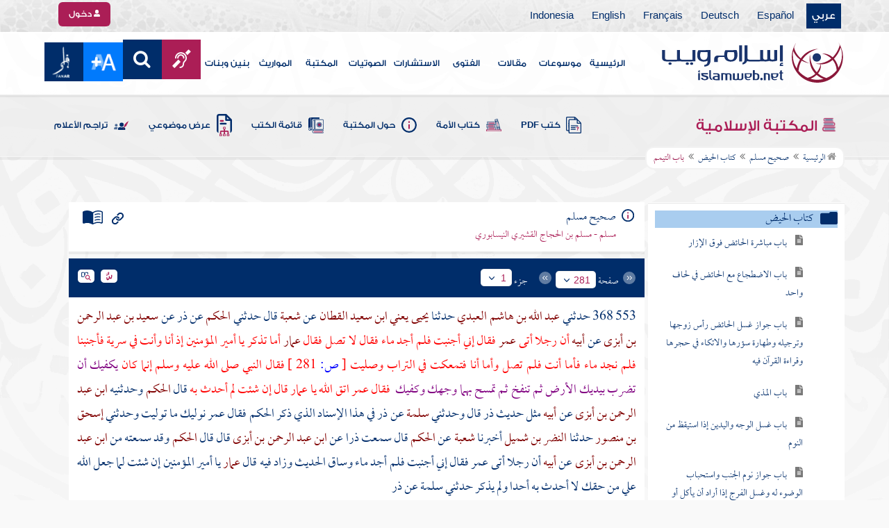

--- FILE ---
content_type: text/html; charset=utf-8
request_url: https://www.islamweb.net/ar/library/index.php?page=bookcontents&ID=624&idfrom=0&idto=0&flag=1&bk_no=1&ayano=0&surano=0&bookhad=0
body_size: 32366
content:
<!DOCTYPE html>
<html>
	<head>
		<meta charset="utf-8">
		<meta http-equiv="X-UA-Compatible" content="IE=edge" />
		<meta name="language" content="ar" />
		
        <!-- loaded from  redis cache /data/islamweb_cache/94b79a6394fd7622311b42bfabceeeb2 --><title> إسلام ويب  - صحيح مسلم - كتاب الحيض - باب التيمم- الجزء رقم1</title><!-- loaded from  redis cache /data/islamweb_cache/ar/library/maktaba/b0df110dffe02f43db82272e0a3c619c --><meta property="og:image" name="og:image" content="https://www.islamweb.net/content/img/iweblogo.png"><meta name="twitter:image" property="twitter:image" content="https://www.islamweb.net/content/img/iweblogo.png">
<link rel="amphtml" href="https://www.islamweb.net/amp/ar/library/content/1/624/باب-التيمم">
<link rel="canonical" href="https://www.islamweb.net/ar/library/content/1/624/باب-التيمم"><!-- need recache --><!-- stop library --><!-- Created Cache file and ready to load from  C:/islamweb_cache2/ar/mainsite/6035e23fdb1caad6458a305c965e042c -->

    <meta name="description" content="اكتشف في هذا الحديث النبوي كيف تعامل الصحابة مع مسألة الطهارة في غياب الماء. يروي الحديث موقفاً بين عمر بن الخطاب وعمار بن ياسر، حيث واجه أحدهم مشكلة الجنابة دون وجود الماء. يقدم عمار حلاً مستنداً إلى توجيهات النبي محمد صلى الله عليه وسلم، بالاعتماد على التراب للطهارة. تسلط القصة الضوء على أهمية الفهم الصحيح للدين في حالات محددة، وكيف يمكن للحكمة الشرعية أن تسهم في حل المشكلات اليومية. تابع القراءة لتفاصيل أكثر حول هذا الموقف وعبره." />
    <meta name="keywords" content="عبد الله بن هاشم, يحيى ابن سعيد, شعبة, حكم, ذر, سعيد بن عبد الرحمن, عمر, حديث, عمار, سرية, جنابة, ماء, تراب, الصلاة, ضرب اليدين, التنفيس, المسح, الإسناد, إسحق بن منصور, النضر بن شميل, سلمة"/>
    
    <meta name="language" content="ar"/>
            <meta property="og:image" content="https://www.islamweb.net/content/img/iweblogo.png" />
    <meta name="twitter:image" content="https://www.islamweb.net/content/img/iweblogo.png">
        
		<meta name="viewport" content="width=device-width, initial-scale=1, user-scalable=no">
		<link rel="shortcut icon" href="/contentver3/img/favicon.png">
		<link rel="shortcut icon" href="/contentver3/img/favicon.ico">
	
		<!--<link rel="stylesheet" href="/contentver3/css/style.css?v=1.12" />-->
		<link rel="stylesheet" rel="preload" as="style" href="/contentver3/css/notonaskharabic.css?v=1.20" />
	
		<link rel="stylesheet" rel="preload" as="style" href="/contentver3/css/font-awesome.min.css?v=1.2" />
		<link rel="stylesheet" rel="preload" as="style" href="/contentver3/css/animate.css" />
	
		<link rel="preload" as="font" href="/contentver3/fonts/GESSTwoMedium.woff" type="font/woff" crossorigin="anonymous">
		<link rel="preload" as="font" href="/contentver3/fonts/fontawesome-webfont.woff2" type="font/woff2"
			crossorigin="anonymous">
		<!--
	<link rel="preload" as="font" href="/contentver3/fonts-lotus/subset-Lotus-Light.woff2" type="font/woff2" crossorigin="anonymous">
	
	-->
		<link rel="preload" as="font" href="/contentver3/fonts/goldenlotus/subset-GoldenLotusStg.woff2" type="font/woff2"
			crossorigin="anonymous">
	
	
		<link rel="stylesheet" rel="preload" as="style" href="/contentver3/css/style.css?v=1.45" />
		<link rel="stylesheet" rel="preload" as="style" href="/contentver3/scss/bootstrap.css?v=1.1" />
        
        		<link rel="stylesheet" rel="preload" as="style" href="/contentver3/css/responsive.css?v=1.70" />
	    	
		<link rel="stylesheet" rel="preload" as="style" href="/contentver3/css/style-ar.css?v=1.3" />
	       <link rel="stylesheet" href="/contentver3/css/style2.css?v=1.2" />
           
		        <!--default-->
        <link rel="stylesheet" rel="preload" as="style" href="/contentver3/css/library_coloring-dark.css?v=1.94" />
        <link rel="stylesheet" rel="preload" as="style" href="/contentver3/css/arabic_font-dark.css?v=1.97" />
                <!--  -->
	
	
		<script type="text/javascript">
			/* $(document).ready(function() {
			 $("[data-fancybox]").fancybox({
		   'type': 'iframe', 
		   'scrolling': 'no', 
		   'width': 500, 
		   'iframe': {'scrolling': 'yes'},
		   'onClosed'  : function() {
			 //alert(123);
				 }         
			 });
				  });  */
		</script>
	
		<script type="text/javascript" src="/contentver3/js/jquery-1.11.0.min.js"></script>
		<script type="text/javascript" src="/contentver3/js/jquery-easing-1.3.js" defer></script>
		<script type="text/javascript" src="/contentver3/js/wow.js"></script>
		<script type="text/javascript" src="/contentver3/js/popper.min.js"></script>
	
		<script type="text/javascript" src="/contentver3/js/bootstrap.min.js"></script>
	
		<script type="text/javascript" src="/contentver3/js/main.js?v=1.2"></script>
	
		        <!-- CHK 0 -->
    	<script type="text/javascript" src="/contentver3/lib/jquery-ui/jquery-ui.min.js" async></script>
        <link rel="stylesheet" href="/contentver3/lib/jquery-ui/jquery-ui.min.css" />
        	
		<script type="text/javascript" src="/contentver3/lib/owl.carousel/owl.carousel.min.js" defer></script>
		<link rel="stylesheet" rel="preload" as="style" href="/contentver3/lib/owl.carousel/owl.carousel.css" />
	
	
		<script type="application/javascript" src="/contentver3/lib/fancybox-3/jquery.fancybox.min.js?v=1.20" async></script>
		<link rel="stylesheet" rel="preload" as="style" href="/contentver3/lib/fancybox-3/jquery.fancybox.min.css" />
	
		<script type="text/javascript" src="/ar/js/ajax.js" async></script>
	
	
	
	</head>

<script type="application/ld+json">
{
  "@context" : "http://schema.org",
  "@type" : "CreativeWork",
  "name" : "إسلام ويب",
  "image": "/contentver3/img/logo.png",
  "url": "/ar",
  "sameAs": [
            "https://www.facebook.com/ar.islamweb",
            "https://www.twitter.com/islamweb",
           "https://www.youtube.com/islamweb"
           ],
    "potentialAction" : {
      "@type" : "SearchAction",
      "target" : "https://www.islamweb.net/ar/articles/index.php?page=websearch&stxt={search_term_string}",
    "query-input" : "required name=search_term_string"
  }
}
</script>

<!-- BOOKID Event 1 -->
<body onload="libraryGoogleTag()" itemscope itemtype="http://schema.org/WebPage" >

<div class="">

<style>

.top-item p.d-block { line-height: 32px; }

.oneitems div.top-item p { line-height: 32px; }
.islamweb-font { 
top: 253px; position: fixed; right: 0;/* bottom: 0;*/ z-index: 2000000; min-width: 100px; margin-right: -455px; }
.islamweb-font .islamweb-font-tab { background: #dc3369; border-radius: 4px; transform-origin: bottom right; position: absolute; left: -194px; transform: rotate(90deg); top: 81px; }
.islamweb-font .islamweb-font-tab:hover { background: #ba1f51; }
.islamweb-font .islamweb-font-tab a { color: white; padding: 10px 15px; display: inline-block; font-size: 16px; }
    .islamweb-font .islamweb-font-tab a i { vertical-align: -2px; }

.islamweb-font .quick-help-tab { background: #5d7bd2; border-radius: 4px; transform-origin: bottom right; position: absolute; left: -165px; transform: rotate(90deg); bottom: 177px; }
.islamweb-font .quick-help-tab:hover { background: #445fb0; }
.islamweb-font .quick-help-tab a { color: white; padding: 10px 15px; display: inline-block; font-size: 16px; }

.alarm-icon:after { content: ""; height: 16px; width: 24px; background: url(https://www.islamweb.net/ar/Images/small-icons.png) no-repeat 3px -222px; display: inline-block; margin-right: 3px; vertical-align: middle; background-size: 21px; float: left; margin-top: -2px; }
.islamweb-font .panel { width: 452px; border-radius: 4px 0 0 4px; box-shadow: -1px 1px 3px rgba(0,0,0,.4); }
.islamweb-font .islamweb-font-tab li.arrow { height: 16px; background: #ba1f51; cursor: pointer; border-radius: 0px 0 4px 4px; }
.islamweb-font .quick-help-tab li.arrow { height: 16px; background: #445fb0; cursor: pointer; border-radius: 0px 0 4px 4px; }
.islamweb-font li.arrow.collapsed { height: 0; }
    .islamweb-font li.arrow.collapsed span { display: none; }
.islamweb-font li.arrow span { transform: rotate(-90deg); position: absolute; font-size: 25px; bottom: -5px; left: 50%; display: inline-block; color: white; }


</style>

<div class="islamweb-font animated fadeInRight" style="background-color: white;">
    <div class="islamweb-font-panel panel" id="hidden-font-content">
        <div class="islamweb_font_1" style="z-index:99999;color:#424142;font-family:'Lotus Linotype' !important;font-size: 22px !important;">
        <!--<img src="/contentver3/img/font1.png" />-->
        الذنوب والمعاصي تضر ولابد، فإن مما اتفق عليه العلماء وأرباب السلوك أن للمعاصي آثارا وثارات، وأن لها عقوبات على قلب العاصي وبدنه، وعلى دينه وعقله، وعلى دنياه وآخرته.
        <br /><br />
        <center>
        <div  onclick="javascript: $('.islamweb_font_1').click();" style="cursor:pointer;background: #002d6a;color: #fff;padding: 8px 30px;width:200px;">اختيار هذا الخط</div>
        </center>
        <br />
        </div>
        <hr />
        <div class="islamweb_font_2" style="z-index:99999;color:#000000;font-family:'Lotus Linotype' !important;font-size: 22px !important;width: 100%; height:200px;padding-top:20px;">
        <!--<img src="/contentver3/img/font2.png" />-->
        الذنوب والمعاصي تضر ولابد، فإن مما اتفق عليه العلماء وأرباب السلوك أن للمعاصي آثارا وثارات، وأن لها عقوبات على قلب العاصي وبدنه، وعلى دينه وعقله، وعلى دنياه وآخرته.
        <br /><br />
        <center>
        <div onclick="javascript: $('.islamweb_font_2').click();" style="cursor:pointer;background: #002d6a;color: #fff;padding: 8px 30px;width:200px;">اختيار هذا الخط</div>
        </center>
        
        </div>
    </div>
</div>  


<script>
$( document ).ready(function() {

$.fn.fadeSlideRight = function (margin, speed, fn) {
        return $(this).animate({
            'margin-right': margin
        }, speed || 400, function () {
            $.isFunction(fn) && fn.call(this);
        });
    }
        
$('.islamweb-font .islamweb-font-tab').click(function (e) {
//    alert(1);
        e.preventDefault();
        $('.panel').hide();
        $('.tab').hide();
        if ($(window).width() > 768) {
            if ($(".islamweb-font").css('marginRight') == "0px") {
                CloseQuickDonatePanel();
            }
            else {
                OpenQuickDonatePanel();
            }
        } else {
            $('.islamweb-font-panel').show();
        }
    });    $('.islamweb-font .quick-help-tab').click(function (e) {
        e.preventDefault();
        $(".progress-circle").empty().radialProgress("init", {
            'size': 90,
            'color': '#dc3369',
            "font-size": 25,
            'fill': 5
        }).radialProgress("to", { 'perc': 75, 'time': 1000 });

        $('.panel').hide();
        $('.tab').hide();
        if ($(window).width() > 768) {
            if ($(".islamweb-font").css('marginRight') == "0px") {
                CloseQuickHelpPanel();
            }
            else {
                OpenQuickHelpPanel();
            }
        } else {
            $('.quick-help-panel').show();
        }

    });


$('.islamweb_font_1').click(function (e) {
    //alert('test');
    var request=$.ajax({
      url: "/ar/set_cookie.php",
      method: "GET",
      data: { cval : 1 },
      dataType: "html"
    });
    
    
    request.done(function( msg ) {
      location.reload();
    });
    
});

$('.islamweb_font_2').click(function (e) {
    
    var request=$.ajax({
      url: "/ar/set_cookie.php",
      method: "GET",
      data: { cval : 2 },
      dataType: "html"
    });
    
    request.done(function( msg ) {
      location.reload();
    });
    
});
    
    



function CloseQuickDonatePanel() {
        $('.islamweb-font').fadeSlideRight('-446px');
        $('.islamweb-font-panel').show();
        $('.islamweb-font-tab').show().find('.arrow i').addClass('fa-angle-left').removeClass('fa-angle-right');
        $('.quick-help-tab').show();
        quickDonateOpen = false;
    }

    function OpenQuickDonatePanel() {
        $('.islamweb-font-panel').show();
        $('.islamweb-font-panel').css('width','90%');
//        alert(1);
        $('.islamweb-font').fadeSlideRight('0px');
        $('.islamweb-font-tab').show().find('.arrow i').addClass('fa-angle-right').removeClass('fa-angle-left');
       /* CloseLoginPanel();
        CloseSearchPanel();*/
        quickDonateOpen = true;
    }

    function CloseQuickHelpPanel() {
        $('.islamweb-font').fadeSlideRight('-446px');
        $('.quick-help-panel').show();
        $('.islamweb-font-tab').show();
        $('.quick-help-tab').show().find('.arrow i').addClass('fa-angle-left').removeClass('fa-angle-right');
        quickHelpOpen = false;
    }

    function OpenQuickHelpPanel() {
       /* alert(1);
        $('.islamweb-font-panel').css('width','90%');*/
        $('.quick-help-panel').show();
        $('.quick-help-tab').show().find('.arrow i').addClass('fa-angle-right').removeClass('fa-angle-left');
        $('.islamweb-font').fadeSlideRight('0px');
       /* CloseLoginPanel();
        CloseSearchPanel();*/
        quickHelpOpen = true;
    }
    
    
});
</script> 


<header class="header" itemscope itemtype="http://www.schema.org/WPHeader">
	<div class="tophead">
		<section class="d-flex justify-content-between align-items-center">
			<div>
				<div class="d-none-mobile">
					<ul class="language">
						<li><a class="active" href="/ver3/ar/">عربي</a></li>
						<li><a href="/es/" target="_blank">Español</a></li>
						<li><a href="/de/" target="_blank">Deutsch</a></li>
						<li><a href="/fr/" target="_blank">Français</a></li>
						<li><a href="/en/" target="_blank">English</a></li>
						<li><a href="/id/" target="_blank">Indonesia</a></li>
					</ul>
				</div>
                
				<div class="dropdown dropdown-lang d-mobile">
					<a class="btn dropdown-toggle" href="#" role="button" data-bs-toggle="dropdown"
						aria-expanded="false">
						<svg xmlns="http://www.w3.org/2000/svg" width="11.409" height="11.409" viewBox="0 0 11.409 11.409">
							<path id="Icon_material-language" data-name="Icon material-language" d="M8.7,3a5.7,5.7,0,1,0,5.71,5.7A5.7,5.7,0,0,0,8.7,3Zm3.953,3.423H10.969a8.927,8.927,0,0,0-.787-2.031A4.581,4.581,0,0,1,12.652,6.423ZM8.7,4.164a8.036,8.036,0,0,1,1.09,2.259H7.615A8.036,8.036,0,0,1,8.7,4.164ZM4.289,9.846a4.462,4.462,0,0,1,0-2.282H6.217A9.421,9.421,0,0,0,6.138,8.7a9.421,9.421,0,0,0,.08,1.141Zm.468,1.141H6.44a8.927,8.927,0,0,0,.787,2.031A4.556,4.556,0,0,1,4.757,10.986ZM6.44,6.423H4.757a4.556,4.556,0,0,1,2.47-2.031A8.927,8.927,0,0,0,6.44,6.423ZM8.7,13.245a8.036,8.036,0,0,1-1.09-2.259H9.794A8.036,8.036,0,0,1,8.7,13.245Zm1.335-3.4H7.37A8.393,8.393,0,0,1,7.278,8.7,8.32,8.32,0,0,1,7.37,7.564h2.67A8.32,8.32,0,0,1,10.131,8.7,8.393,8.393,0,0,1,10.039,9.846Zm.143,3.172a8.927,8.927,0,0,0,.787-2.031h1.683a4.581,4.581,0,0,1-2.47,2.031Zm1.01-3.172a9.421,9.421,0,0,0,.08-1.141,9.421,9.421,0,0,0-.08-1.141H13.12a4.462,4.462,0,0,1,0,2.282Z" transform="translate(-3 -3)" fill="#012d6b"/>
						  </svg>
						   عربي
					</a>
					<ul class="dropdown-menu lang" itemscope itemtype="http://www.schema.org/Language">
						<li itemprop="name"><a class="dropdown-item" itemprop="url" href="/ar/"
								class="active">عربي</a></li>
						<li itemprop="name"><a class="dropdown-item" itemprop="url" href="/es/">Español</a></li>
						<li itemprop="name"><a class="dropdown-item" itemprop="url" href="/de/">Deutsch</a></li>
						<li itemprop="name"><a class="dropdown-item" itemprop="url" href="/fr/">Français</a>
						</li>
						<li itemprop="name"><a class="dropdown-item" itemprop="url" href="/en/">English</a></li>
						<li itemprop="name"><a class="dropdown-item" itemprop="url" href="/id/">Indonesia</a>
						</li>
					</ul>
				</div>
			</div>
            
            			<div class="login">
				<a href="/ar/regv2/index.php?page=loginform" class="btn btn-secondary">
					<svg xmlns="http://www.w3.org/2000/svg" width="9.726" height="9.726"
						viewBox="0 0 9.726 9.726">
						<path id="Icon_awesome-user-alt" data-name="Icon awesome-user-alt"
							d="M4.863,5.471A2.735,2.735,0,1,0,2.128,2.735,2.736,2.736,0,0,0,4.863,5.471Zm2.432.608H6.248a3.307,3.307,0,0,1-2.77,0H2.432A2.431,2.431,0,0,0,0,8.51v.3a.912.912,0,0,0,.912.912h7.9a.912.912,0,0,0,.912-.912v-.3A2.431,2.431,0,0,0,7.295,6.079Z"
							fill="#fff" />
					</svg>
					دخول
				</a>
			</div>
                        

			<!-- 
			<ul class="social">
				<li><a href="https://www.facebook.com/ar.islamweb/" target="_blank"><i
							class="fa fa-facebook"></i></a></li>
				<li><a href="https://twitter.com/islamweb" target="_blank"><i class="fa fa-twitter"></i></a>
				</li>
				<li><a href="http://islamweb.net/instagram/" target="_blank"><i class="fa fa-instagram"></i></a>
				</li>
				<li><a href="http://youtube.com/islamweb" target="_blank"><i class="fa fa-youtube-play"></i></a>
				</li>
				<li><a href="#"><i class="fa fa-rss"></i></a></li>
			</ul> -->


		</section>
	</div>

	<div class=" willfix head">
		<section class="head-wrapper">
			<h1 class="logo"><a href="/ar/"><img src="/contentver3/img/logo.svg" alt="إسلام ويب" /></a></h1>

			<a class="scrollup"><i class="fa fa-chevron-up"></i></a>
			<a class="nav-menu" data-bs-toggle="modal" data-bs-target="#modalsidemenu">
				<svg id="Icon_ionic-ios-menu" data-name="Icon ionic-ios-menu" xmlns="http://www.w3.org/2000/svg"
					width="20.853" height="13.902" viewBox="0 0 20.853 13.902">
					<g id="Group_3307" data-name="Group 3307" transform="translate(0 0)">
						<path id="Path_11486" data-name="Path 11486"
							d="M24.484,13.1H5.369c-.478,0-.869-.67-.869-1.49h0c0-.819.391-1.49.869-1.49H24.484c.478,0,.869.67.869,1.49h0C25.353,12.434,24.962,13.1,24.484,13.1Z"
							transform="translate(-4.5 -10.125)" fill="#012d6b" />
						<path id="Path_11487" data-name="Path 11487"
							d="M24.484,19.854H5.369c-.478,0-.869-.67-.869-1.49h0c0-.819.391-1.49.869-1.49H24.484c.478,0,.869.67.869,1.49h0C25.353,19.184,24.962,19.854,24.484,19.854Z"
							transform="translate(-4.5 -11.413)" fill="#012d6b" />
						<path id="Path_11488" data-name="Path 11488"
							d="M24.484,26.6H5.369c-.478,0-.869-.67-.869-1.49h0c0-.819.391-1.49.869-1.49H24.484c.478,0,.869.67.869,1.49h0C25.353,25.934,24.962,26.6,24.484,26.6Z"
							transform="translate(-4.5 -12.702)" fill="#012d6b" />
					</g>
				</svg>
			</a>
			<ul class="menu" itemscope itemtype="http://schema.org/SiteNavigationElement">
				<li itemprop="name"><a href="/ar/" itemprop="url">الرئيسية</a></li>
				<li itemprop="name"><a href="/ar/index.php?page=hadith" itemprop="url">موسوعات</a></li>
				<li itemprop="name"><a href="/ar/articles/" itemprop="url">مقالات</a></li>
				<li itemprop="name"><a href="/ar/fatwa/" itemprop="url">الفتوى</a></li>
				<li itemprop="name"><a href="/ar/consult/" itemprop="url">الاستشارات</a></li>
				<li itemprop="name"><a href="http://audio.islamweb.net/audio/" itemprop="url">الصوتيات</a></li>
				<li itemprop="name"><a href="/ar/library/" itemprop="url">المكتبة</a></li>
				<li itemprop="name"><a href="/ar/inheritance/" itemprop="url">المواريث</a></li>
				<li itemprop="name"><a href="http://kids.islamweb.net/kids/ar/" itemprop="url">بنين وبنات</a>
				</li>
				<li class="ai"><a href="/ar/deaf/"><i class="fa fa-deaf"></i></a></li>

				<li class="ai opensearch" style="z-index: 999;"><a><i class="fa fa-search"></i></a></li>


				<li onclick="javascript: $('#showlangbuttonwindow').click();"
					style="cursor:pointer;background-image: none !important;" class="ai">
					<img style="vertical-align: middle;margin-bottom: 1px;" src="/ar/fontsize-icon.png" />
				</li>
            
                            <li onclick="javascript: window.open('/ar/fanar','_blank');"
					style="cursor:pointer;background-image: none !important;" class="ai">
                    <img style="vertical-align: middle;margin-bottom: 1px;" src="/ar/fanar/fanar-top-button.png" />
				</li>
                        
			</ul>

			<span class="ai opensearch mobi-block" style="z-index: 999;"><a> <svg
						xmlns="http://www.w3.org/2000/svg" width="24" height="24" viewBox="0 0 24 24">
						<g id="Group_3990" data-name="Group 3990" transform="translate(212 -1122)">
							<rect id="Rectangle_582" data-name="Rectangle 582" width="24" height="24"
								transform="translate(-212 1122)" fill="none" />
							<g id="Group_3891" data-name="Group 3891" transform="translate(-240 935.738)">
								<path id="Icon_ionic-ios-search" data-name="Icon ionic-ios-search"
									d="M25.748,24.442l-5.98-6.036a8.522,8.522,0,1,0-1.293,1.31l5.94,6a.92.92,0,0,0,1.3.034A.926.926,0,0,0,25.748,24.442ZM13.072,19.789a6.729,6.729,0,1,1,4.759-1.971A6.687,6.687,0,0,1,13.072,19.789Z"
									transform="translate(24.5 182.769)" fill="#012d6b" stroke="#012d6b"
									stroke-width="0.5" />
							</g>
						</g>
					</svg></a></span>
			<div class="searchbar animated bounceInUp">
				<input
					onkeypress="javascript: var evt = event || window.event; if(evt.keyCode == '13') { window.open('/ar/library/index.php?page=expsearch&stxt='+$('#searchfield').val(),'_self'); return false; } "
					id="searchfield" type="text" class="srbartext" placeholder="كلمات البحث" />
								<!--<i class="fa fa-keyboard-o"></i>-->
				<input type="button"
					onclick="javascript: if($('#searchfield').val().length>3) window.open('/ar/library/index.php?page=expsearch&stxt='+$('#searchfield').val(),'_self'); else alert('الرجاء كتابة كلمة من 3 حروف فأكثر'); "
					class="srbarsubmit" value="&#xf002;" />
			</div>

		</section>
	</div>
</header>
    
    <a style="display: none;" id="showlangbuttonwindow" data-fancybox data-src="#hidden-font-content" 
                onclick="javascript:  $('.islamweb-font-panel').css('width','30%'); " href="javascript:;"></a>
                
                <style>
.owl-item
{
    padding-right: 15px !important;
    text-align: justify !important;
}
</style>
	<div class="portalpage">
	
		<div class="portalheader">
			<section>
				<div class="title-page">
		          <h1 class="logo"><a href="/ar/library"><img src="/contentver3/img/ico-library.svg" alt="" /> المكتبة الإسلامية</a></h1>
                  
                  <a class="amobile nav-menu open"><svg xmlns="http://www.w3.org/2000/svg" width="12.695"
							height="7.259" viewBox="0 0 12.695 7.259">
							<path id="Icon_ionic-ios-arrow-down" data-name="Icon ionic-ios-arrow-down"
								d="M12.537,16.317l4.8-4.8a.9.9,0,0,1,1.281,0,.915.915,0,0,1,0,1.285L13.18,18.241a.906.906,0,0,1-1.251.026L6.452,12.8a.907.907,0,1,1,1.281-1.285Z"
								transform="translate(-6.188 -11.246)" fill="#012d6b" />
						</svg>
					</a>
			
			


<ul class="menu" style="display: block;">
	<li><a href="/ar/library/pdfbooks/"><img src="/contentver3/img/options-ftawa.svg" alt="" />
كتب PDF</a></li>
    
    
	<li><a href="/ar/library/index.php?page=ummabooks"><img src="/contentver3/img/ico-book.svg" alt="" />
	كتاب الأمة</a></li>
    
	<li><a href="/ar/library/index.php?page=library_description"><img src="/contentver3/img/ico-info.svg" alt="" /> 
    حول المكتبة</a></li>
    
	<li><a href="/ar/library/index.php?page=bookslist"><img src="/contentver3/img/ico-dbook.svg" alt="" />
    قائمة الكتب</a></li>
    
	<li><a href="/ar/library/index.php?page=listing"><img src="/contentver3/img/ico-display.svg" alt="" />
    عرض موضوعي</a></li>
    
	<li><a href="/ar/library/index.php?page=tarajem"><img src="/contentver3/img/ico-translate.svg" alt="" /> 
    تراجم الأعلام</a></li>
</ul>			
            </div>
            
                        
			<ol id="topPath">
				<li><a href="/ar/library/"><i class="fa fa-home"></i> الرئيسية</a></li>
				
                                <li>المكتبة الإسلامية</li>
                			</ol>
                        
                        
		</section>
	</div>
	<script>
    /*$( document ).ready(function() {
    $(".ulbooks").append('<li><a class="a-gray" href="#"><i class="fa fa-window-close"></i></a> <a class="a-inverse" href="#">فتح القدير...</a></li>');
    //alert(123);
    });*/
    </script>
			
		
	<section>
    
    
<input type="hidden" id="mobileAccess" value="0" />

<style>
.hadith a {
    display: contents !important;
}

.bookcontent {
        text-align: justify !important;
}
.fancybox-content 
{
    /*width: 80% !important;*/
    /*height: calc(90% - 88px) !important;*/
}

.fancybox-iframe {
    direction:rtl;
}        


.viewmodebuttonclass {
display: inline-block;
direction: ltr;
position: absolute;
    
padding-right: 100px;
    
    
/*top: 32%;right: 50%;*/width: 45%;left: 27%;padding-top: 18px;padding-top: 30px;font-weight: bold;
zoom: 0.8;
} 

.footnotecontent { 
    max-height: 400px;
    overflow-y: scroll;    
}

#quran-ajax-content { 
    max-height: 400px;
    overflow-y: scroll;    
}

#names-ajax-content { 
    max-height: 400px;
    overflow-y: scroll;    
}

.booktopsdata {
    margin-top: 5px;    
}

/*
#subjnames-ajax-content { 
    max-height: 300px;
    overflow-y: scroll;    
}

#hadith-ajax-content { 
    max-height: 300px;
    overflow-y: scroll;    
}
*/
.taskeelbuttonclass { display: none; }
</style>

<script src="jquery.cookie.js"></script>
<script type="text/javascript" src="/ar/library/maktaba/javascript/tab.js?v=2.6"></script>
<script type="text/javascript" src="/ar/library/bookcontents.js?v=6.112"></script>  
<script type="text/javascript" src="/ar/library/maktaba/Javascript/popup.js?v=2.1"></script>
<script type="text/javascript" src="/ar/library/wz_tooltip.js?v=1.0"></script>
<script src="/ar/library/js/jquery.nicescroll.min.js?v=1"></script>
<script>
var pageloaded = 0;
var hadithloaded = 0;
var namesloaded = 0;
</script>
<input type="hidden" id="BookIndexTree" value="2" />

<input type="hidden" id="bk_no" value="1" />
<div class="book-content">
    <div class="position-relative d-flex wrapper-fhrs ">
    
    <div class="book-left-nav " id="books_index_right" >
        <div class="bookindex">


                    <div id="bookIndexScroll" style="min-height: auto;max-height: 1000px;overflow-y: scroll;">
                        <div class="d-flex justify-content-between align-items-center p-3">
                            <span class="txt-blue">
                                <svg xmlns="http://www.w3.org/2000/svg" width="29.983" height="20.23" viewBox="0 0 29.983 20.23">
                                    <path id="menu_book_FILL1_wght200_GRAD0_opsz24" d="M97.817-755.563a.594.594,0,0,1,.114-.333.762.762,0,0,1,.27-.252,11.884,11.884,0,0,1,2.419-.793,12.421,12.421,0,0,1,2.618-.274,11.188,11.188,0,0,1,1.365.079q.644.079,1.328.229a.655.655,0,0,1,.336.2.55.55,0,0,1,.143.386.643.643,0,0,1-.225.548.689.689,0,0,1-.6.078,8.909,8.909,0,0,0-1.134-.154q-.581-.042-1.209-.042a11.992,11.992,0,0,0-2.358.231,12.4,12.4,0,0,0-2.188.646.683.683,0,0,1-.63-.009A.593.593,0,0,1,97.817-755.563Zm0,8.13a.662.662,0,0,1,.114-.347.729.729,0,0,1,.27-.267,10.055,10.055,0,0,1,2.419-.778,13.67,13.67,0,0,1,2.618-.259,11.188,11.188,0,0,1,1.365.079q.644.079,1.328.229a.655.655,0,0,1,.336.2.55.55,0,0,1,.143.386.643.643,0,0,1-.225.548.689.689,0,0,1-.6.078,8.909,8.909,0,0,0-1.134-.154q-.581-.042-1.209-.042a11.164,11.164,0,0,0-2.315.241,11.572,11.572,0,0,0-2.174.685.649.649,0,0,1-.659,0A.66.66,0,0,1,97.817-747.432Zm0-4.065a.663.663,0,0,1,.114-.347.73.73,0,0,1,.27-.267,11.3,11.3,0,0,1,2.419-.778,13.088,13.088,0,0,1,2.618-.259,11.188,11.188,0,0,1,1.365.079q.644.079,1.328.229a.655.655,0,0,1,.336.2.55.55,0,0,1,.143.386.642.642,0,0,1-.225.548.689.689,0,0,1-.6.078,8.9,8.9,0,0,0-1.134-.154q-.581-.042-1.209-.042a10.972,10.972,0,0,0-2.315.245,11.786,11.786,0,0,0-2.174.689.642.642,0,0,1-.659-.009A.672.672,0,0,1,97.817-751.5Zm-2.076,8.485a14.621,14.621,0,0,1,3.677-1.469,16.1,16.1,0,0,1,3.819-.451,15.908,15.908,0,0,1,2.426.167,11.521,11.521,0,0,1,1.9.444.645.645,0,0,0,.634-.043.654.654,0,0,0,.288-.591v-13.515a.774.774,0,0,0-.144-.461,1.108,1.108,0,0,0-.49-.346,12.9,12.9,0,0,0-2.25-.6,15.2,15.2,0,0,0-2.363-.161,13.723,13.723,0,0,0-3.918.579,11.961,11.961,0,0,0-3.578,1.738Zm-.75,1.7a2.261,2.261,0,0,1-.647-.088,3.237,3.237,0,0,1-.564-.226,14.943,14.943,0,0,0-3.4-1.351,14.376,14.376,0,0,0-3.63-.46,13.413,13.413,0,0,0-2.3.2,10.759,10.759,0,0,0-2.2.628,1.5,1.5,0,0,1-1.532-.2A1.685,1.685,0,0,1,80-744.247v-14.49a1.934,1.934,0,0,1,.293-1.032,1.542,1.542,0,0,1,.82-.663,12.294,12.294,0,0,1,2.747-.845,15.931,15.931,0,0,1,2.886-.262,14.748,14.748,0,0,1,4.3.634,15.29,15.29,0,0,1,3.948,1.845A15.29,15.29,0,0,1,98.94-760.9a14.748,14.748,0,0,1,4.3-.634,15.931,15.931,0,0,1,2.886.262,12.294,12.294,0,0,1,2.747.845,1.542,1.542,0,0,1,.82.663,1.934,1.934,0,0,1,.293,1.032v14.49a1.578,1.578,0,0,1-.774,1.413,1.766,1.766,0,0,1-1.648.167,10.791,10.791,0,0,0-2.126-.585,13.3,13.3,0,0,0-2.2-.182,14.376,14.376,0,0,0-3.63.46,14.943,14.943,0,0,0-3.4,1.351,3.237,3.237,0,0,1-.564.226A2.261,2.261,0,0,1,94.992-741.309Z" transform="translate(-80 761.539)" fill="#012d6b"/>
                                  </svg>
فهرس الكتاب                                  
                            </span>
                            <a class="close-bookindex"><svg xmlns="http://www.w3.org/2000/svg" width="16.5" height="16.5" viewBox="0 0 16.5 16.5">
                                <path id="Icon_ionic-md-close" data-name="Icon ionic-md-close" d="M24.023,9.173l-1.65-1.65-6.6,6.6-6.6-6.6-1.65,1.65,6.6,6.6-6.6,6.6,1.65,1.65,6.6-6.6,6.6,6.6,1.65-1.65-6.6-6.6Z" transform="translate(-7.523 -7.523)" fill="#012d6b"/>
                              </svg>
                              </a>
                        </div>
                        
                        
                        <!--<div class="bookindex">
	<h1>
		<label class="h3info checresults floatl" title="ط¹ط±ط¶ ظ†طھط§ط¦ط¬ ط§ظ„ط§ط¨ظˆط§ط¨ ط§ظ„ظ…ط®طھط§ط±ظ‡ ظپظ‚ط·"><input type="checkbox" id="showexact" checked=""><i class="fa fa-info"><span>ظ†طھط§ط¦ط¬ ظپظ‚ط·</span></i></label>
		<div class="floatr">
			<input type="text" placeholder="ظƒظ„ظ…ط§طھ ط§ظ„ط¨ط­ط«" class="booksearch inputstyle floatr" />
			<input type="submit" value="ï€‚" id="search3adasa" class="subsearch inputstyle floatr" />
		</div>
	</h1>
	
    <div id="bookIndexScroll" style="min-height: auto;max-height: 1000px;overflow-y: scroll;"> -->
    <ul class="tree m-0">
        
               
           <li class="first-level">
    		<input type="checkbox" id="a2" />
    		<label class="plusbutton tree_label" data-level=1 data-id="2" data-href="nindex.php?id=2&treeLevel=1&bookid=1&page=bookssubtree&searchtext=&showexact=" id="2" style="text-decoration:none;list-style:none;color:#000;text-align:right;"  data-idfrom=1  data-idto=79 data-node=0 data-bookid=1 for="a2">مقدمة</label>
            
            <ul id="childrens2" data-id="2"></ul> 
            
    	  </li>
          
            
    
    	<input type="hidden" value="&bookid=1&idfrom=1&idto=79" id="HidParam2" />
    
    <div id="childs2" style="display:none;"></div>
    
    
               
           <li class="first-level">
    		<input type="checkbox" id="a9" />
    		<label class="plusbutton tree_label" data-level=1 data-id="9" data-href="nindex.php?id=9&treeLevel=1&bookid=1&page=bookssubtree&searchtext=&showexact=" id="9" style="text-decoration:none;list-style:none;color:#000;text-align:right;"  data-idfrom=80  data-idto=398 data-node=0 data-bookid=1 for="a9">كتاب الإيمان</label>
            
            <ul id="childrens9" data-id="9"></ul> 
            
    	  </li>
          
            
    
    	<input type="hidden" value="&bookid=1&idfrom=80&idto=398" id="HidParam9" />
    
    <div id="childs9" style="display:none;"></div>
    
    
               
           <li class="first-level">
    		<input type="checkbox" id="a106" />
    		<label class="plusbutton tree_label" data-level=1 data-id="106" data-href="nindex.php?id=106&treeLevel=1&bookid=1&page=bookssubtree&searchtext=&showexact=" id="106" style="text-decoration:none;list-style:none;color:#000;text-align:right;"  data-idfrom=399  data-idto=510 data-node=0 data-bookid=1 for="a106">كتاب الطهارة</label>
            
            <ul id="childrens106" data-id="106"></ul> 
            
    	  </li>
          
            
    
    	<input type="hidden" value="&bookid=1&idfrom=399&idto=510" id="HidParam106" />
    
    <div id="childs106" style="display:none;"></div>
    
    
               
           <li class="first-level">
    		<input type="checkbox" id="a141" />
    		<label class="plusbutton tree_label" data-level=1 data-id="141" data-href="nindex.php?id=141&treeLevel=1&bookid=1&page=bookssubtree&searchtext=&showexact=" id="141" style="text-decoration:none;list-style:none;color:#000;text-align:right;"  data-idfrom=511  data-idto=638 data-node=0 data-bookid=1 for="a141">كتاب الحيض</label>
            
            <ul id="childrens141" data-id="141"></ul> 
            
    	  </li>
          
            
    
    	<input type="hidden" value="&bookid=1&idfrom=511&idto=638" id="HidParam141" />
    
    <div id="childs141" style="display:none;"></div>
    
    
               
           <li class="first-level">
    		<input type="checkbox" id="a175" />
    		<label class="plusbutton tree_label" data-level=1 data-id="175" data-href="nindex.php?id=175&treeLevel=1&bookid=1&page=bookssubtree&searchtext=&showexact=" id="175" style="text-decoration:none;list-style:none;color:#000;text-align:right;"  data-idfrom=639  data-idto=878 data-node=0 data-bookid=1 for="a175">كتاب الصلاة</label>
            
            <ul id="childrens175" data-id="175"></ul> 
            
    	  </li>
          
            
    
    	<input type="hidden" value="&bookid=1&idfrom=639&idto=878" id="HidParam175" />
    
    <div id="childs175" style="display:none;"></div>
    
    
               
           <li class="first-level">
    		<input type="checkbox" id="a228" />
    		<label class="plusbutton tree_label" data-level=1 data-id="228" data-href="nindex.php?id=228&treeLevel=1&bookid=1&page=bookssubtree&searchtext=&showexact=" id="228" style="text-decoration:none;list-style:none;color:#000;text-align:right;"  data-idfrom=879  data-idto=1176 data-node=0 data-bookid=1 for="a228">كتاب المساجد ومواضع الصلاة</label>
            
            <ul id="childrens228" data-id="228"></ul> 
            
    	  </li>
          
            
    
    	<input type="hidden" value="&bookid=1&idfrom=879&idto=1176" id="HidParam228" />
    
    <div id="childs228" style="display:none;"></div>
    
    
               
           <li class="first-level">
    		<input type="checkbox" id="a283" />
    		<label class="plusbutton tree_label" data-level=1 data-id="283" data-href="nindex.php?id=283&treeLevel=1&bookid=1&page=bookssubtree&searchtext=&showexact=" id="283" style="text-decoration:none;list-style:none;color:#000;text-align:right;"  data-idfrom=1177  data-idto=1464 data-node=0 data-bookid=1 for="a283">كتاب صلاة المسافرين وقصرها</label>
            
            <ul id="childrens283" data-id="283"></ul> 
            
    	  </li>
          
            
    
    	<input type="hidden" value="&bookid=1&idfrom=1177&idto=1464" id="HidParam283" />
    
    <div id="childs283" style="display:none;"></div>
    
    
               
           <li class="first-level">
    		<input type="checkbox" id="a340" />
    		<label class="plusbutton tree_label" data-level=1 data-id="340" data-href="nindex.php?id=340&treeLevel=1&bookid=1&page=bookssubtree&searchtext=&showexact=" id="340" style="text-decoration:none;list-style:none;color:#000;text-align:right;"  data-idfrom=1465  data-idto=1535 data-node=0 data-bookid=1 for="a340">كتاب الجمعة</label>
            
            <ul id="childrens340" data-id="340"></ul> 
            
    	  </li>
          
            
    
    	<input type="hidden" value="&bookid=1&idfrom=1465&idto=1535" id="HidParam340" />
    
    <div id="childs340" style="display:none;"></div>
    
    
               
           <li class="first-level">
    		<input type="checkbox" id="a359" />
    		<label class="plusbutton tree_label" data-level=1 data-id="359" data-href="nindex.php?id=359&treeLevel=1&bookid=1&page=bookssubtree&searchtext=&showexact=" id="359" style="text-decoration:none;list-style:none;color:#000;text-align:right;"  data-idfrom=1536  data-idto=1557 data-node=0 data-bookid=1 for="a359">كتاب صلاة العيدين</label>
            
            <ul id="childrens359" data-id="359"></ul> 
            
    	  </li>
          
            
    
    	<input type="hidden" value="&bookid=1&idfrom=1536&idto=1557" id="HidParam359" />
    
    <div id="childs359" style="display:none;"></div>
    
    
               
           <li class="first-level">
    		<input type="checkbox" id="a364" />
    		<label class="plusbutton tree_label" data-level=1 data-id="364" data-href="nindex.php?id=364&treeLevel=1&bookid=1&page=bookssubtree&searchtext=&showexact=" id="364" style="text-decoration:none;list-style:none;color:#000;text-align:right;"  data-idfrom=1558  data-idto=1570 data-node=0 data-bookid=1 for="a364">كتاب صلاة الاستسقاء</label>
            
            <ul id="childrens364" data-id="364"></ul> 
            
    	  </li>
          
            
    
    	<input type="hidden" value="&bookid=1&idfrom=1558&idto=1570" id="HidParam364" />
    
    <div id="childs364" style="display:none;"></div>
    
    
               
           <li class="first-level">
    		<input type="checkbox" id="a369" />
    		<label class="plusbutton tree_label" data-level=1 data-id="369" data-href="nindex.php?id=369&treeLevel=1&bookid=1&page=bookssubtree&searchtext=&showexact=" id="369" style="text-decoration:none;list-style:none;color:#000;text-align:right;"  data-idfrom=1571  data-idto=1594 data-node=0 data-bookid=1 for="a369">كتاب الكسوف</label>
            
            <ul id="childrens369" data-id="369"></ul> 
            
    	  </li>
          
            
    
    	<input type="hidden" value="&bookid=1&idfrom=1571&idto=1594" id="HidParam369" />
    
    <div id="childs369" style="display:none;"></div>
    
    
               
           <li class="first-level">
    		<input type="checkbox" id="a375" />
    		<label class="plusbutton tree_label" data-level=1 data-id="375" data-href="nindex.php?id=375&treeLevel=1&bookid=1&page=bookssubtree&searchtext=&showexact=" id="375" style="text-decoration:none;list-style:none;color:#000;text-align:right;"  data-idfrom=1595  data-idto=1696 data-node=0 data-bookid=1 for="a375">كتاب الجنائز</label>
            
            <ul id="childrens375" data-id="375"></ul> 
            
    	  </li>
          
            
    
    	<input type="hidden" value="&bookid=1&idfrom=1595&idto=1696" id="HidParam375" />
    
    <div id="childs375" style="display:none;"></div>
    
    
               
           <li class="first-level">
    		<input type="checkbox" id="a413" />
    		<label class="plusbutton tree_label" data-level=1 data-id="413" data-href="nindex.php?id=413&treeLevel=1&bookid=1&page=bookssubtree&searchtext=&showexact=" id="413" style="text-decoration:none;list-style:none;color:#000;text-align:right;"  data-idfrom=1697  data-idto=1864 data-node=0 data-bookid=1 for="a413">كتاب الزكاة</label>
            
            <ul id="childrens413" data-id="413"></ul> 
            
    	  </li>
          
            
    
    	<input type="hidden" value="&bookid=1&idfrom=1697&idto=1864" id="HidParam413" />
    
    <div id="childs413" style="display:none;"></div>
    
    
               
           <li class="first-level">
    		<input type="checkbox" id="a469" />
    		<label class="plusbutton tree_label" data-level=1 data-id="469" data-href="nindex.php?id=469&treeLevel=1&bookid=1&page=bookssubtree&searchtext=&showexact=" id="469" style="text-decoration:none;list-style:none;color:#000;text-align:right;"  data-idfrom=1865  data-idto=2073 data-node=0 data-bookid=1 for="a469">كتاب الصيام</label>
            
            <ul id="childrens469" data-id="469"></ul> 
            
    	  </li>
          
            
    
    	<input type="hidden" value="&bookid=1&idfrom=1865&idto=2073" id="HidParam469" />
    
    <div id="childs469" style="display:none;"></div>
    
    
               
           <li class="first-level">
    		<input type="checkbox" id="a510" />
    		<label class="plusbutton tree_label" data-level=1 data-id="510" data-href="nindex.php?id=510&treeLevel=1&bookid=1&page=bookssubtree&searchtext=&showexact=" id="510" style="text-decoration:none;list-style:none;color:#000;text-align:right;"  data-idfrom=2074  data-idto=2083 data-node=0 data-bookid=1 for="a510">كتاب الاعتكاف</label>
            
            <ul id="childrens510" data-id="510"></ul> 
            
    	  </li>
          
            
    
    	<input type="hidden" value="&bookid=1&idfrom=2074&idto=2083" id="HidParam510" />
    
    <div id="childs510" style="display:none;"></div>
    
    
               
           <li class="first-level">
    		<input type="checkbox" id="a515" />
    		<label class="plusbutton tree_label" data-level=1 data-id="515" data-href="nindex.php?id=515&treeLevel=1&bookid=1&page=bookssubtree&searchtext=&showexact=" id="515" style="text-decoration:none;list-style:none;color:#000;text-align:right;"  data-idfrom=2084  data-idto=2556 data-node=0 data-bookid=1 for="a515">كتاب الحج</label>
            
            <ul id="childrens515" data-id="515"></ul> 
            
    	  </li>
          
            
    
    	<input type="hidden" value="&bookid=1&idfrom=2084&idto=2556" id="HidParam515" />
    
    <div id="childs515" style="display:none;"></div>
    
    
               
           <li class="first-level">
    		<input type="checkbox" id="a613" />
    		<label class="plusbutton tree_label" data-level=1 data-id="613" data-href="nindex.php?id=613&treeLevel=1&bookid=1&page=bookssubtree&searchtext=&showexact=" id="613" style="text-decoration:none;list-style:none;color:#000;text-align:right;"  data-idfrom=2557  data-idto=2686 data-node=0 data-bookid=1 for="a613">كتاب النكاح</label>
            
            <ul id="childrens613" data-id="613"></ul> 
            
    	  </li>
          
            
    
    	<input type="hidden" value="&bookid=1&idfrom=2557&idto=2686" id="HidParam613" />
    
    <div id="childs613" style="display:none;"></div>
    
    
               
           <li class="first-level">
    		<input type="checkbox" id="a638" />
    		<label class="plusbutton tree_label" data-level=1 data-id="638" data-href="nindex.php?id=638&treeLevel=1&bookid=1&page=bookssubtree&searchtext=&showexact=" id="638" style="text-decoration:none;list-style:none;color:#000;text-align:right;"  data-idfrom=2687  data-idto=2746 data-node=0 data-bookid=1 for="a638">كتاب الرضاع</label>
            
            <ul id="childrens638" data-id="638"></ul> 
            
    	  </li>
          
            
    
    	<input type="hidden" value="&bookid=1&idfrom=2687&idto=2746" id="HidParam638" />
    
    <div id="childs638" style="display:none;"></div>
    
    
               
           <li class="first-level">
    		<input type="checkbox" id="a658" />
    		<label class="plusbutton tree_label" data-level=1 data-id="658" data-href="nindex.php?id=658&treeLevel=1&bookid=1&page=bookssubtree&searchtext=&showexact=" id="658" style="text-decoration:none;list-style:none;color:#000;text-align:right;"  data-idfrom=2747  data-idto=2812 data-node=0 data-bookid=1 for="a658">كتاب الطلاق</label>
            
            <ul id="childrens658" data-id="658"></ul> 
            
    	  </li>
          
            
    
    	<input type="hidden" value="&bookid=1&idfrom=2747&idto=2812" id="HidParam658" />
    
    <div id="childs658" style="display:none;"></div>
    
    
                  <li>
              <ul>
                <li><span class="tree_label" data-level=1 data-id="668" for="a668">
                <a style="text-decoration:none; cursor:pointer;" 
                                href="/ar/library/content/1/2813/كتاب-اللعان" 
                data-idfrom="2813" data-idto="2829" data-node="1" data-bookid="1">
                كتاب اللعان                </a></span></li>
            </ul>
            </li>
                
    
    	<input type="hidden" value="&bookid=1&idfrom=2813&idto=2829" id="HidParam668" />
    
    <div id="childs668" style="display:none;"></div>
    
    
               
           <li class="first-level">
    		<input type="checkbox" id="a669" />
    		<label class="plusbutton tree_label" data-level=1 data-id="669" data-href="nindex.php?id=669&treeLevel=1&bookid=1&page=bookssubtree&searchtext=&showexact=" id="669" style="text-decoration:none;list-style:none;color:#000;text-align:right;"  data-idfrom=2830  data-idto=2851 data-node=0 data-bookid=1 for="a669">كتاب العتق</label>
            
            <ul id="childrens669" data-id="669"></ul> 
            
    	  </li>
          
            
    
    	<input type="hidden" value="&bookid=1&idfrom=2830&idto=2851" id="HidParam669" />
    
    <div id="childs669" style="display:none;"></div>
    
    
               
           <li class="first-level">
    		<input type="checkbox" id="a676" />
    		<label class="plusbutton tree_label" data-level=1 data-id="676" data-href="nindex.php?id=676&treeLevel=1&bookid=1&page=bookssubtree&searchtext=&showexact=" id="676" style="text-decoration:none;list-style:none;color:#000;text-align:right;"  data-idfrom=2852  data-idto=2967 data-node=0 data-bookid=1 for="a676">كتاب البيوع</label>
            
            <ul id="childrens676" data-id="676"></ul> 
            
    	  </li>
          
            
    
    	<input type="hidden" value="&bookid=1&idfrom=2852&idto=2967" id="HidParam676" />
    
    <div id="childs676" style="display:none;"></div>
    
    
               
           <li class="first-level">
    		<input type="checkbox" id="a698" />
    		<label class="plusbutton tree_label" data-level=1 data-id="698" data-href="nindex.php?id=698&treeLevel=1&bookid=1&page=bookssubtree&searchtext=&showexact=" id="698" style="text-decoration:none;list-style:none;color:#000;text-align:right;"  data-idfrom=2968  data-idto=3098 data-node=0 data-bookid=1 for="a698">كتاب المساقاة</label>
            
            <ul id="childrens698" data-id="698"></ul> 
            
    	  </li>
          
            
    
    	<input type="hidden" value="&bookid=1&idfrom=2968&idto=3098" id="HidParam698" />
    
    <div id="childs698" style="display:none;"></div>
    
    
               
           <li class="first-level">
    		<input type="checkbox" id="a730" />
    		<label class="plusbutton tree_label" data-level=1 data-id="730" data-href="nindex.php?id=730&treeLevel=1&bookid=1&page=bookssubtree&searchtext=&showexact=" id="730" style="text-decoration:none;list-style:none;color:#000;text-align:right;"  data-idfrom=3099  data-idto=3115 data-node=0 data-bookid=1 for="a730">كتاب الفرائض</label>
            
            <ul id="childrens730" data-id="730"></ul> 
            
    	  </li>
          
            
    
    	<input type="hidden" value="&bookid=1&idfrom=3099&idto=3115" id="HidParam730" />
    
    <div id="childs730" style="display:none;"></div>
    
    
               
           <li class="first-level">
    		<input type="checkbox" id="a735" />
    		<label class="plusbutton tree_label" data-level=1 data-id="735" data-href="nindex.php?id=735&treeLevel=1&bookid=1&page=bookssubtree&searchtext=&showexact=" id="735" style="text-decoration:none;list-style:none;color:#000;text-align:right;"  data-idfrom=3116  data-idto=3145 data-node=0 data-bookid=1 for="a735">كتاب الهبات</label>
            
            <ul id="childrens735" data-id="735"></ul> 
            
    	  </li>
          
            
    
    	<input type="hidden" value="&bookid=1&idfrom=3116&idto=3145" id="HidParam735" />
    
    <div id="childs735" style="display:none;"></div>
    
    
               
           <li class="first-level">
    		<input type="checkbox" id="a740" />
    		<label class="plusbutton tree_label" data-level=1 data-id="740" data-href="nindex.php?id=740&treeLevel=1&bookid=1&page=bookssubtree&searchtext=&showexact=" id="740" style="text-decoration:none;list-style:none;color:#000;text-align:right;"  data-idfrom=3146  data-idto=3163 data-node=0 data-bookid=1 for="a740">كتاب الوصية</label>
            
            <ul id="childrens740" data-id="740"></ul> 
            
    	  </li>
          
            
    
    	<input type="hidden" value="&bookid=1&idfrom=3146&idto=3163" id="HidParam740" />
    
    <div id="childs740" style="display:none;"></div>
    
    
               
           <li class="first-level">
    		<input type="checkbox" id="a746" />
    		<label class="plusbutton tree_label" data-level=1 data-id="746" data-href="nindex.php?id=746&treeLevel=1&bookid=1&page=bookssubtree&searchtext=&showexact=" id="746" style="text-decoration:none;list-style:none;color:#000;text-align:right;"  data-idfrom=3164  data-idto=3175 data-node=0 data-bookid=1 for="a746">كتاب النذر</label>
            
            <ul id="childrens746" data-id="746"></ul> 
            
    	  </li>
          
            
    
    	<input type="hidden" value="&bookid=1&idfrom=3164&idto=3175" id="HidParam746" />
    
    <div id="childs746" style="display:none;"></div>
    
    
               
           <li class="first-level">
    		<input type="checkbox" id="a752" />
    		<label class="plusbutton tree_label" data-level=1 data-id="752" data-href="nindex.php?id=752&treeLevel=1&bookid=1&page=bookssubtree&searchtext=&showexact=" id="752" style="text-decoration:none;list-style:none;color:#000;text-align:right;"  data-idfrom=3176  data-idto=3228 data-node=0 data-bookid=1 for="a752">كتاب الأيمان</label>
            
            <ul id="childrens752" data-id="752"></ul> 
            
    	  </li>
          
            
    
    	<input type="hidden" value="&bookid=1&idfrom=3176&idto=3228" id="HidParam752" />
    
    <div id="childs752" style="display:none;"></div>
    
    
               
           <li class="first-level">
    		<input type="checkbox" id="a766" />
    		<label class="plusbutton tree_label" data-level=1 data-id="766" data-href="nindex.php?id=766&treeLevel=1&bookid=1&page=bookssubtree&searchtext=&showexact=" id="766" style="text-decoration:none;list-style:none;color:#000;text-align:right;"  data-idfrom=3229  data-idto=3260 data-node=0 data-bookid=1 for="a766">كتاب القسامة والمحاربين والقصاص والديات</label>
            
            <ul id="childrens766" data-id="766"></ul> 
            
    	  </li>
          
            
    
    	<input type="hidden" value="&bookid=1&idfrom=3229&idto=3260" id="HidParam766" />
    
    <div id="childs766" style="display:none;"></div>
    
    
               
           <li class="first-level">
    		<input type="checkbox" id="a778" />
    		<label class="plusbutton tree_label" data-level=1 data-id="778" data-href="nindex.php?id=778&treeLevel=1&bookid=1&page=bookssubtree&searchtext=&showexact=" id="778" style="text-decoration:none;list-style:none;color:#000;text-align:right;"  data-idfrom=3261  data-idto=3299 data-node=0 data-bookid=1 for="a778">كتاب الحدود</label>
            
            <ul id="childrens778" data-id="778"></ul> 
            
    	  </li>
          
            
    
    	<input type="hidden" value="&bookid=1&idfrom=3261&idto=3299" id="HidParam778" />
    
    <div id="childs778" style="display:none;"></div>
    
    
               
           <li class="first-level">
    		<input type="checkbox" id="a790" />
    		<label class="plusbutton tree_label" data-level=1 data-id="790" data-href="nindex.php?id=790&treeLevel=1&bookid=1&page=bookssubtree&searchtext=&showexact=" id="790" style="text-decoration:none;list-style:none;color:#000;text-align:right;"  data-idfrom=3300  data-idto=3318 data-node=0 data-bookid=1 for="a790">كتاب الأقضية</label>
            
            <ul id="childrens790" data-id="790"></ul> 
            
    	  </li>
          
            
    
    	<input type="hidden" value="&bookid=1&idfrom=3300&idto=3318" id="HidParam790" />
    
    <div id="childs790" style="display:none;"></div>
    
    
               
           <li class="first-level">
    		<input type="checkbox" id="a802" />
    		<label class="plusbutton tree_label" data-level=1 data-id="802" data-href="nindex.php?id=802&treeLevel=1&bookid=1&page=bookssubtree&searchtext=&showexact=" id="802" style="text-decoration:none;list-style:none;color:#000;text-align:right;"  data-idfrom=3319  data-idto=3331 data-node=0 data-bookid=1 for="a802">كتاب اللقطة</label>
            
            <ul id="childrens802" data-id="802"></ul> 
            
    	  </li>
          
            
    
    	<input type="hidden" value="&bookid=1&idfrom=3319&idto=3331" id="HidParam802" />
    
    <div id="childs802" style="display:none;"></div>
    
    
               
           <li class="first-level">
    		<input type="checkbox" id="a808" />
    		<label class="plusbutton tree_label" data-level=1 data-id="808" data-href="nindex.php?id=808&treeLevel=1&bookid=1&page=bookssubtree&searchtext=&showexact=" id="808" style="text-decoration:none;list-style:none;color:#000;text-align:right;"  data-idfrom=3332  data-idto=3460 data-node=0 data-bookid=1 for="a808">كتاب الجهاد والسير</label>
            
            <ul id="childrens808" data-id="808"></ul> 
            
    	  </li>
          
            
    
    	<input type="hidden" value="&bookid=1&idfrom=3332&idto=3460" id="HidParam808" />
    
    <div id="childs808" style="display:none;"></div>
    
    
               
           <li class="first-level">
    		<input type="checkbox" id="a860" />
    		<label class="plusbutton tree_label" data-level=1 data-id="860" data-href="nindex.php?id=860&treeLevel=1&bookid=1&page=bookssubtree&searchtext=&showexact=" id="860" style="text-decoration:none;list-style:none;color:#000;text-align:right;"  data-idfrom=3461  data-idto=3631 data-node=0 data-bookid=1 for="a860">كتاب الإمارة</label>
            
            <ul id="childrens860" data-id="860"></ul> 
            
    	  </li>
          
            
    
    	<input type="hidden" value="&bookid=1&idfrom=3461&idto=3631" id="HidParam860" />
    
    <div id="childs860" style="display:none;"></div>
    
    
               
           <li class="first-level">
    		<input type="checkbox" id="a917" />
    		<label class="plusbutton tree_label" data-level=1 data-id="917" data-href="nindex.php?id=917&treeLevel=1&bookid=1&page=bookssubtree&searchtext=&showexact=" id="917" style="text-decoration:none;list-style:none;color:#000;text-align:right;"  data-idfrom=3632  data-idto=3692 data-node=0 data-bookid=1 for="a917">كتاب الصيد والذبائح وما يؤكل من الحيوان</label>
            
            <ul id="childrens917" data-id="917"></ul> 
            
    	  </li>
          
            
    
    	<input type="hidden" value="&bookid=1&idfrom=3632&idto=3692" id="HidParam917" />
    
    <div id="childs917" style="display:none;"></div>
    
    
               
           <li class="first-level">
    		<input type="checkbox" id="a930" />
    		<label class="plusbutton tree_label" data-level=1 data-id="930" data-href="nindex.php?id=930&treeLevel=1&bookid=1&page=bookssubtree&searchtext=&showexact=" id="930" style="text-decoration:none;list-style:none;color:#000;text-align:right;"  data-idfrom=3693  data-idto=3731 data-node=0 data-bookid=1 for="a930">كتاب الأضاحي</label>
            
            <ul id="childrens930" data-id="930"></ul> 
            
    	  </li>
          
            
    
    	<input type="hidden" value="&bookid=1&idfrom=3693&idto=3731" id="HidParam930" />
    
    <div id="childs930" style="display:none;"></div>
    
    
               
           <li class="first-level">
    		<input type="checkbox" id="a939" />
    		<label class="plusbutton tree_label" data-level=1 data-id="939" data-href="nindex.php?id=939&treeLevel=1&bookid=1&page=bookssubtree&searchtext=&showexact=" id="939" style="text-decoration:none;list-style:none;color:#000;text-align:right;"  data-idfrom=3732  data-idto=3917 data-node=0 data-bookid=1 for="a939">كتاب الأشربة</label>
            
            <ul id="childrens939" data-id="939"></ul> 
            
    	  </li>
          
            
    
    	<input type="hidden" value="&bookid=1&idfrom=3732&idto=3917" id="HidParam939" />
    
    <div id="childs939" style="display:none;"></div>
    
    
               
           <li class="first-level">
    		<input type="checkbox" id="a975" />
    		<label class="plusbutton tree_label" data-level=1 data-id="975" data-href="nindex.php?id=975&treeLevel=1&bookid=1&page=bookssubtree&searchtext=&showexact=" id="975" style="text-decoration:none;list-style:none;color:#000;text-align:right;"  data-idfrom=3918  data-idto=4045 data-node=0 data-bookid=1 for="a975">كتاب اللباس والزينة</label>
            
            <ul id="childrens975" data-id="975"></ul> 
            
    	  </li>
          
            
    
    	<input type="hidden" value="&bookid=1&idfrom=3918&idto=4045" id="HidParam975" />
    
    <div id="childs975" style="display:none;"></div>
    
    
               
           <li class="first-level">
    		<input type="checkbox" id="a1011" />
    		<label class="plusbutton tree_label" data-level=1 data-id="1011" data-href="nindex.php?id=1011&treeLevel=1&bookid=1&page=bookssubtree&searchtext=&showexact=" id="1011" style="text-decoration:none;list-style:none;color:#000;text-align:right;"  data-idfrom=4046  data-idto=4090 data-node=0 data-bookid=1 for="a1011">كتاب الآداب</label>
            
            <ul id="childrens1011" data-id="1011"></ul> 
            
    	  </li>
          
            
    
    	<input type="hidden" value="&bookid=1&idfrom=4046&idto=4090" id="HidParam1011" />
    
    <div id="childs1011" style="display:none;"></div>
    
    
               
           <li class="first-level">
    		<input type="checkbox" id="a1022" />
    		<label class="plusbutton tree_label" data-level=1 data-id="1022" data-href="nindex.php?id=1022&treeLevel=1&bookid=1&page=bookssubtree&searchtext=&showexact=" id="1022" style="text-decoration:none;list-style:none;color:#000;text-align:right;"  data-idfrom=4091  data-idto=4236 data-node=0 data-bookid=1 for="a1022">كتاب السلام</label>
            
            <ul id="childrens1022" data-id="1022"></ul> 
            
    	  </li>
          
            
    
    	<input type="hidden" value="&bookid=1&idfrom=4091&idto=4236" id="HidParam1022" />
    
    <div id="childs1022" style="display:none;"></div>
    
    
               
           <li class="first-level">
    		<input type="checkbox" id="a1064" />
    		<label class="plusbutton tree_label" data-level=1 data-id="1064" data-href="nindex.php?id=1064&treeLevel=1&bookid=1&page=bookssubtree&searchtext=&showexact=" id="1064" style="text-decoration:none;list-style:none;color:#000;text-align:right;"  data-idfrom=4237  data-idto=4256 data-node=0 data-bookid=1 for="a1064">كتاب الألفاظ من الأدب وغيرها</label>
            
            <ul id="childrens1064" data-id="1064"></ul> 
            
    	  </li>
          
            
    
    	<input type="hidden" value="&bookid=1&idfrom=4237&idto=4256" id="HidParam1064" />
    
    <div id="childs1064" style="display:none;"></div>
    
    
               
           <li class="first-level">
    		<input type="checkbox" id="a1070" />
    		<label class="plusbutton tree_label" data-level=1 data-id="1070" data-href="nindex.php?id=1070&treeLevel=1&bookid=1&page=bookssubtree&searchtext=&showexact=" id="1070" style="text-decoration:none;list-style:none;color:#000;text-align:right;"  data-idfrom=4257  data-idto=4266 data-node=0 data-bookid=1 for="a1070">كتاب الشعر</label>
            
            <ul id="childrens1070" data-id="1070"></ul> 
            
    	  </li>
          
            
    
    	<input type="hidden" value="&bookid=1&idfrom=4257&idto=4266" id="HidParam1070" />
    
    <div id="childs1070" style="display:none;"></div>
    
    
               
           <li class="first-level">
    		<input type="checkbox" id="a1072" />
    		<label class="plusbutton tree_label" data-level=1 data-id="1072" data-href="nindex.php?id=1072&treeLevel=1&bookid=1&page=bookssubtree&searchtext=&showexact=" id="1072" style="text-decoration:none;list-style:none;color:#000;text-align:right;"  data-idfrom=4267  data-idto=4292 data-node=0 data-bookid=1 for="a1072">كتاب الرؤيا</label>
            
            <ul id="childrens1072" data-id="1072"></ul> 
            
    	  </li>
          
            
    
    	<input type="hidden" value="&bookid=1&idfrom=4267&idto=4292" id="HidParam1072" />
    
    <div id="childs1072" style="display:none;"></div>
    
    
               
           <li class="first-level">
    		<input type="checkbox" id="a1077" />
    		<label class="plusbutton tree_label" data-level=1 data-id="1077" data-href="nindex.php?id=1077&treeLevel=1&bookid=1&page=bookssubtree&searchtext=&showexact=" id="1077" style="text-decoration:none;list-style:none;color:#000;text-align:right;"  data-idfrom=4293  data-idto=4460 data-node=0 data-bookid=1 for="a1077">كتاب الفضائل</label>
            
            <ul id="childrens1077" data-id="1077"></ul> 
            
    	  </li>
          
            
    
    	<input type="hidden" value="&bookid=1&idfrom=4293&idto=4460" id="HidParam1077" />
    
    <div id="childs1077" style="display:none;"></div>
    
    
               
           <li class="first-level">
    		<input type="checkbox" id="a1124" />
    		<label class="plusbutton tree_label" data-level=1 data-id="1124" data-href="nindex.php?id=1124&treeLevel=1&bookid=1&page=bookssubtree&searchtext=&showexact=" id="1124" style="text-decoration:none;list-style:none;color:#000;text-align:right;"  data-idfrom=4461  data-idto=4692 data-node=0 data-bookid=1 for="a1124">كتاب فضائل الصحابة</label>
            
            <ul id="childrens1124" data-id="1124"></ul> 
            
    	  </li>
          
            
    
    	<input type="hidden" value="&bookid=1&idfrom=4461&idto=4692" id="HidParam1124" />
    
    <div id="childs1124" style="display:none;"></div>
    
    
               
           <li class="first-level">
    		<input type="checkbox" id="a1185" />
    		<label class="plusbutton tree_label" data-level=1 data-id="1185" data-href="nindex.php?id=1185&treeLevel=1&bookid=1&page=bookssubtree&searchtext=&showexact=" id="1185" style="text-decoration:none;list-style:none;color:#000;text-align:right;"  data-idfrom=4693  data-idto=4852 data-node=0 data-bookid=1 for="a1185">كتاب البر والصلة والآداب</label>
            
            <ul id="childrens1185" data-id="1185"></ul> 
            
    	  </li>
          
            
    
    	<input type="hidden" value="&bookid=1&idfrom=4693&idto=4852" id="HidParam1185" />
    
    <div id="childs1185" style="display:none;"></div>
    
    
               
           <li class="first-level">
    		<input type="checkbox" id="a1237" />
    		<label class="plusbutton tree_label" data-level=1 data-id="1237" data-href="nindex.php?id=1237&treeLevel=1&bookid=1&page=bookssubtree&searchtext=&showexact=" id="1237" style="text-decoration:none;list-style:none;color:#000;text-align:right;"  data-idfrom=4853  data-idto=4888 data-node=0 data-bookid=1 for="a1237">كتاب القدر</label>
            
            <ul id="childrens1237" data-id="1237"></ul> 
            
    	  </li>
          
            
    
    	<input type="hidden" value="&bookid=1&idfrom=4853&idto=4888" id="HidParam1237" />
    
    <div id="childs1237" style="display:none;"></div>
    
    
               
           <li class="first-level">
    		<input type="checkbox" id="a1246" />
    		<label class="plusbutton tree_label" data-level=1 data-id="1246" data-href="nindex.php?id=1246&treeLevel=1&bookid=1&page=bookssubtree&searchtext=&showexact=" id="1246" style="text-decoration:none;list-style:none;color:#000;text-align:right;"  data-idfrom=4889  data-idto=4903 data-node=0 data-bookid=1 for="a1246">كتاب العلم</label>
            
            <ul id="childrens1246" data-id="1246"></ul> 
            
    	  </li>
          
            
    
    	<input type="hidden" value="&bookid=1&idfrom=4889&idto=4903" id="HidParam1246" />
    
    <div id="childs1246" style="display:none;"></div>
    
    
               
           <li class="first-level">
    		<input type="checkbox" id="a1253" />
    		<label class="plusbutton tree_label" data-level=1 data-id="1253" data-href="nindex.php?id=1253&treeLevel=1&bookid=1&page=bookssubtree&searchtext=&showexact=" id="1253" style="text-decoration:none;list-style:none;color:#000;text-align:right;"  data-idfrom=4904  data-idto=4990 data-node=0 data-bookid=1 for="a1253">كتاب الذكر والدعاء والتوبة والاستغفار</label>
            
            <ul id="childrens1253" data-id="1253"></ul> 
            
    	  </li>
          
            
    
    	<input type="hidden" value="&bookid=1&idfrom=4904&idto=4990" id="HidParam1253" />
    
    <div id="childs1253" style="display:none;"></div>
    
    
               
           <li class="first-level">
    		<input type="checkbox" id="a1279" />
    		<label class="plusbutton tree_label" data-level=1 data-id="1279" data-href="nindex.php?id=1279&treeLevel=1&bookid=1&page=bookssubtree&searchtext=&showexact=" id="1279" style="text-decoration:none;list-style:none;color:#000;text-align:right;"  data-idfrom=4991  data-idto=4998 data-node=0 data-bookid=1 for="a1279">كتاب الرقاق</label>
            
            <ul id="childrens1279" data-id="1279"></ul> 
            
    	  </li>
          
            
    
    	<input type="hidden" value="&bookid=1&idfrom=4991&idto=4998" id="HidParam1279" />
    
    <div id="childs1279" style="display:none;"></div>
    
    
               
           <li class="first-level">
    		<input type="checkbox" id="a1282" />
    		<label class="plusbutton tree_label" data-level=1 data-id="1282" data-href="nindex.php?id=1282&treeLevel=1&bookid=1&page=bookssubtree&searchtext=&showexact=" id="1282" style="text-decoration:none;list-style:none;color:#000;text-align:right;"  data-idfrom=4999  data-idto=5047 data-node=0 data-bookid=1 for="a1282">كتاب التوبة</label>
            
            <ul id="childrens1282" data-id="1282"></ul> 
            
    	  </li>
          
            
    
    	<input type="hidden" value="&bookid=1&idfrom=4999&idto=5047" id="HidParam1282" />
    
    <div id="childs1282" style="display:none;"></div>
    
    
                  <li>
              <ul>
                <li><span class="tree_label" data-level=1 data-id="1294" for="a1294">
                <a style="text-decoration:none; cursor:pointer;" 
                                href="/ar/library/content/1/5048/كتاب-صفات-المنافقين-وأحكامهم" 
                data-idfrom="5048" data-idto="5062" data-node="1" data-bookid="1">
                كتاب صفات المنافقين وأحكامهم                </a></span></li>
            </ul>
            </li>
                
    
    	<input type="hidden" value="&bookid=1&idfrom=5048&idto=5062" id="HidParam1294" />
    
    <div id="childs1294" style="display:none;"></div>
    
    
               
           <li class="first-level">
    		<input type="checkbox" id="a1295" />
    		<label class="plusbutton tree_label" data-level=1 data-id="1295" data-href="nindex.php?id=1295&treeLevel=1&bookid=1&page=bookssubtree&searchtext=&showexact=" id="1295" style="text-decoration:none;list-style:none;color:#000;text-align:right;"  data-idfrom=5063  data-idto=5120 data-node=0 data-bookid=1 for="a1295">كتاب صفة القيامة والجنة والنار</label>
            
            <ul id="childrens1295" data-id="1295"></ul> 
            
    	  </li>
          
            
    
    	<input type="hidden" value="&bookid=1&idfrom=5063&idto=5120" id="HidParam1295" />
    
    <div id="childs1295" style="display:none;"></div>
    
    
               
           <li class="first-level">
    		<input type="checkbox" id="a1315" />
    		<label class="plusbutton tree_label" data-level=1 data-id="1315" data-href="nindex.php?id=1315&treeLevel=1&bookid=1&page=bookssubtree&searchtext=&showexact=" id="1315" style="text-decoration:none;list-style:none;color:#000;text-align:right;"  data-idfrom=5121  data-idto=5199 data-node=0 data-bookid=1 for="a1315">كتاب الجنة وصفة نعيمها وأهلها</label>
            
            <ul id="childrens1315" data-id="1315"></ul> 
            
    	  </li>
          
            
    
    	<input type="hidden" value="&bookid=1&idfrom=5121&idto=5199" id="HidParam1315" />
    
    <div id="childs1315" style="display:none;"></div>
    
    
               
           <li class="first-level">
    		<input type="checkbox" id="a1335" />
    		<label class="plusbutton tree_label" data-level=1 data-id="1335" data-href="nindex.php?id=1335&treeLevel=1&bookid=1&page=bookssubtree&searchtext=&showexact=" id="1335" style="text-decoration:none;list-style:none;color:#000;text-align:right;"  data-idfrom=5200  data-idto=5327 data-node=0 data-bookid=1 for="a1335">كتاب الفتن وأشراط الساعة</label>
            
            <ul id="childrens1335" data-id="1335"></ul> 
            
    	  </li>
          
            
    
    	<input type="hidden" value="&bookid=1&idfrom=5200&idto=5327" id="HidParam1335" />
    
    <div id="childs1335" style="display:none;"></div>
    
    
               
           <li class="first-level">
    		<input type="checkbox" id="a1364" />
    		<label class="plusbutton tree_label" data-level=1 data-id="1364" data-href="nindex.php?id=1364&treeLevel=1&bookid=1&page=bookssubtree&searchtext=&showexact=" id="1364" style="text-decoration:none;list-style:none;color:#000;text-align:right;"  data-idfrom=5328  data-idto=5401 data-node=0 data-bookid=1 for="a1364">كتاب الزهد والرقائق</label>
            
            <ul id="childrens1364" data-id="1364"></ul> 
            
    	  </li>
          
            
    
    	<input type="hidden" value="&bookid=1&idfrom=5328&idto=5401" id="HidParam1364" />
    
    <div id="childs1364" style="display:none;"></div>
    
    
               
           <li class="first-level">
    		<input type="checkbox" id="a1384" />
    		<label class="plusbutton tree_label" data-level=1 data-id="1384" data-href="nindex.php?id=1384&treeLevel=1&bookid=1&page=bookssubtree&searchtext=&showexact=" id="1384" style="text-decoration:none;list-style:none;color:#000;text-align:right;"  data-idfrom=5402  data-idto=5434 data-node=0 data-bookid=1 for="a1384">كتاب التفسير</label>
            
            <ul id="childrens1384" data-id="1384"></ul> 
            
    	  </li>
          
            
    
    	<input type="hidden" value="&bookid=1&idfrom=5402&idto=5434" id="HidParam1384" />
    
    <div id="childs1384" style="display:none;"></div>
    
    </ul>
    <!--</div>-->
    <input type="hidden" value="" id="selIndexes" name="selIndexes1"><!--
</div>--><!-- cached old /data/islamweb_cache/ar/library/75d2dd0921861e0de3f389445fc22ae5 -->                        
                                            </div>
                    <input type="hidden" value="" id="selIndexes" name="selIndexes1">
                </div>    </div>

    <div class="right-side book-right-nav p-0">

        <div class="portalheader m-0 pb-0">
            <section class="d-flex justify-content-between align-items-center w-100">
                <div class="d-inline-flex">
                    <a style="cursor: pointer;" data-bs-toggle="modal" data-bs-target="#modalInfoBook">
                    
                                            <img src="/ar/library/images/info.svg" alt="معلومات الكتاب" title="معلومات الكتاب" />
                    </a>
                    <div class="mx-2">
                        <h3 class="txt-blue">
                            صحيح مسلم                        </h3>
                        
                        <a target="_blank" href="/ar/library/index.php?page=bookslist&publisher=&author=4">
                            <h4 class="txt-secondary">
                                مسلم - مسلم بن الحجاج القشيري النيسابوري                            </h4>
                        </a>
                    </div>

                </div>
                <script>
function copyShortUrl(element) {

	  var dataUrl = element.getAttribute('data-url');
	  navigator.clipboard.writeText(dataUrl).then(() => {
    // Find the sibling feedback element using jQuery
    var feedback = $("#copystatus");

    if (feedback.length) {
      // Show feedback text
      feedback.css('display', 'inline'); // Use jQuery's CSS method
      
      // Hide feedback after 2 seconds
      setTimeout(() => {
        feedback.css('display', 'none'); // Use jQuery's CSS method
      }, 2000);
    }
  }).catch(err => {
    console.error('Failed to copy text: ', err);
  });

}
	                </script>
               <div class=" d-flex align-items-center justify-content-between mb-3">
	              <span class="links-shares">
	                                   <span id="copystatus" class="copy-feedback" style="display: none;">تم نسخ الرابط</span>  		  
                <a data-url="https://isla.mw/1aaaya" onclick="copyShortUrl(this)" href="#"><svg xmlns="http://www.w3.org/2000/svg" width="17.008" height="16.993" viewBox="0 0 17.008 16.993">
							<g id="Icon_feather-link" data-name="Icon feather-link" transform="translate(-1.993 -2.008)">
							  <path id="Path_23747" data-name="Path 23747" d="M15,11.254a3.75,3.75,0,0,0,5.655.405l2.25-2.25a3.75,3.75,0,1,0-5.3-5.3l-1.29,1.283" transform="translate(-6.004)" fill="none" stroke="#012d6b" stroke-linecap="round" stroke-linejoin="round" stroke-width="2"></path>
							  <path id="Path_23748" data-name="Path 23748" d="M12,15a3.75,3.75,0,0,0-5.655-.405l-2.25,2.25a3.75,3.75,0,1,0,5.3,5.3l1.282-1.283" transform="translate(0 -5.242)" fill="none" stroke="#012d6b" stroke-linecap="round" stroke-linejoin="round" stroke-width="2"></path>
							</g>
						  </svg>
						  
						  </a>
				
						  
                <a class="bookindex-action " style="cursor: pointer;" alt="إخفاء شجرة الكتاب" title="إخفاء شجرة الكتاب">
                    <svg  xmlns="http://www.w3.org/2000/svg" width="29.559" height="19.944"
                        viewBox="0 0 29.559 19.944">
                        <g id="Group_4008" data-name="Group 4008" transform="translate(-38.477 -178.551)">
                            <path id="menu_book_FILL1_wght200_GRAD0_opsz24"
                                d="M97.565-755.647a.586.586,0,0,1,.112-.328.752.752,0,0,1,.266-.249,11.723,11.723,0,0,1,2.385-.782,12.247,12.247,0,0,1,2.581-.27,11.039,11.039,0,0,1,1.346.078q.635.078,1.309.226a.646.646,0,0,1,.331.2.542.542,0,0,1,.141.381.634.634,0,0,1-.222.54.68.68,0,0,1-.594.077,8.784,8.784,0,0,0-1.118-.152q-.573-.041-1.192-.041a11.824,11.824,0,0,0-2.325.227,12.222,12.222,0,0,0-2.157.637.673.673,0,0,1-.621-.008A.584.584,0,0,1,97.565-755.647Zm0,8.015a.653.653,0,0,1,.112-.342.718.718,0,0,1,.266-.263,9.91,9.91,0,0,1,2.385-.767,13.471,13.471,0,0,1,2.581-.256,11.027,11.027,0,0,1,1.346.078q.635.078,1.309.226a.646.646,0,0,1,.331.2.543.543,0,0,1,.141.381.633.633,0,0,1-.222.54.679.679,0,0,1-.594.077,8.784,8.784,0,0,0-1.118-.152q-.573-.041-1.192-.041a11.009,11.009,0,0,0-2.282.237,11.411,11.411,0,0,0-2.143.675.64.64,0,0,1-.649,0A.651.651,0,0,1,97.565-747.632Zm0-4.007a.653.653,0,0,1,.112-.343.719.719,0,0,1,.266-.263,11.131,11.131,0,0,1,2.385-.767,12.9,12.9,0,0,1,2.581-.256,11.039,11.039,0,0,1,1.346.078q.635.078,1.309.226a.646.646,0,0,1,.331.2.543.543,0,0,1,.141.381.633.633,0,0,1-.222.54.679.679,0,0,1-.594.077,8.762,8.762,0,0,0-1.118-.152q-.573-.041-1.192-.041a10.817,10.817,0,0,0-2.282.242,11.616,11.616,0,0,0-2.143.679.632.632,0,0,1-.649-.009A.662.662,0,0,1,97.565-751.64Zm-2.046,8.365a14.412,14.412,0,0,1,3.625-1.448,15.868,15.868,0,0,1,3.764-.445A15.684,15.684,0,0,1,105.3-745a11.365,11.365,0,0,1,1.872.438.636.636,0,0,0,.625-.043.645.645,0,0,0,.284-.583v-13.324a.763.763,0,0,0-.142-.455,1.094,1.094,0,0,0-.483-.341,12.714,12.714,0,0,0-2.218-.591,14.975,14.975,0,0,0-2.329-.159,13.53,13.53,0,0,0-3.862.571,11.792,11.792,0,0,0-3.527,1.714Zm-.739,1.68a2.227,2.227,0,0,1-.638-.087,3.188,3.188,0,0,1-.556-.223,14.732,14.732,0,0,0-3.357-1.331,14.172,14.172,0,0,0-3.578-.453,13.215,13.215,0,0,0-2.267.193,10.6,10.6,0,0,0-2.167.62,1.484,1.484,0,0,1-1.511-.193A1.661,1.661,0,0,1,80-744.492v-14.285a1.907,1.907,0,0,1,.288-1.018,1.521,1.521,0,0,1,.809-.654,12.115,12.115,0,0,1,2.709-.833,15.708,15.708,0,0,1,2.845-.259,14.537,14.537,0,0,1,4.236.625,15.073,15.073,0,0,1,3.892,1.819,15.073,15.073,0,0,1,3.892-1.819,14.537,14.537,0,0,1,4.236-.625,15.708,15.708,0,0,1,2.845.259,12.115,12.115,0,0,1,2.709.833,1.521,1.521,0,0,1,.809.654,1.907,1.907,0,0,1,.288,1.018v14.285a1.556,1.556,0,0,1-.763,1.393,1.741,1.741,0,0,1-1.624.165,10.641,10.641,0,0,0-2.1-.577,13.108,13.108,0,0,0-2.167-.179,14.172,14.172,0,0,0-3.578.453,14.732,14.732,0,0,0-3.357,1.331,3.188,3.188,0,0,1-.556.223A2.227,2.227,0,0,1,94.779-741.6Z"
                                transform="translate(-41.523 940.09)" fill="#012d6b" />
                        </g>
                    </svg>
                </a>   
                                        
	              </span>
               </div>


            </section>
            <ol id="topPath" class="mb-0" style="display:none;">
            <div itemscope itemtype="http://schema.org/BreadcrumbList">    
    
            <li  itemprop="itemListElement" itemscope itemtype="http://schema.org/ListItem">
                        <a itemprop="item" href="/ar/library/content/1/1/صحيح-مسلم">
            
            <span itemprop="name">
    صحيح مسلم</span></a>	
    
    <meta itemprop="position" content="1" />
    </li>
            <li  itemprop="itemListElement" itemscope itemtype="http://schema.org/ListItem">
                        <a itemprop="item" href="/ar/library/content/1/511/كتاب-الحيض">
            
            <span itemprop="name">
    كتاب الحيض</span></a>	
    
    <meta itemprop="position" content="2" />
    </li>
    <div style="display: inline-block;"  itemprop="itemListElement" itemscope itemtype="http://schema.org/ListItem"><span itemprop="name">باب التيمم</span><meta itemprop="position" content="3" /></div><!-- cached old /data/islamweb_cache/ar/library/10ee1c9aa3fb0b835e53058c3ffa0c09 -->            </ol>
        </div>
        


        <div>
            <input type="hidden" id="mobileAccess" value="0" />

            <style>
                .hadith a {
                    display: contents !important;
                }

                .bookcontent {
                    text-align: justify !important;
                }

                .fancybox-content {
                    /*width: 80% !important;*/
                    /*height: calc(90% - 88px) !important;*/
                }

                .fancybox-iframe {
                    direction: rtl;
                }


                .viewmodebuttonclass {
                    display: inline-block;
                    direction: ltr;
                    position: absolute;

                    padding-right: 100px;


                    /*top: 32%;right: 50%;*/
                    width: 45%;
                    left: 27%;
                    padding-top: 18px;
                    padding-top: 30px;
                    font-weight: bold;
                    zoom: 0.8;
                }
/*
                .footnotecontent {
                    max-height: 350px;
                    overflow-y: scroll;
                }

                #quran-ajax-content {
                    max-height: 350px;
                    overflow-y: scroll;
                }

                #names-ajax-content {
                    max-height: 350px;
                    overflow-y: scroll;
                }
*/

                #shareeh-ajax-content {
                    max-height: 350px;
                    overflow-y: scroll;
                }
                
                .booktopsdata {
                    margin-top: 5px;
                }

                /*
                #subjnames-ajax-content { 
                max-height: 300px;
                overflow-y: scroll;    
                }
                
                #hadith-ajax-content { 
                max-height: 300px;
                overflow-y: scroll;    
                }
                */
                
                .taskeelbuttonclass {
                    display: none;
                }
            </style>





            <script>
                function libraryGoogleTag() {
                    gtag('event', 'Library',{'event_label': '1','event_category':'LIBRARY - '});
                }
                

            </script>
            
                    


                <div class="booktitle firstbooktitle d-flex justify-content-between align-items-center">


                    <div class=" booktopsdata ">



                        <span class="page ">
                        
                                                    <a class="topprevbutton"
                                href="/ar/library/content/1/623/باب-التيمم">
                                <img src="/contentver3/img/ico-prev.svg" />
                            </a>
                                                    
                                                        <span>صفحة
                                <span class="dropdown" style="width: 58px;">
                                    <a onclick="javascript: generateListItems();" class="dropdown-toggle" href="#" role="button" data-bs-toggle="dropdown"
                                        aria-expanded="false">
                                        281                                    </a>
                                    
                                                                        
                                    <ul id="dropdown-menu" class="dropdown-menu" style="overflow:hidden; overflow-y:scroll;height:150px;">
                                        
                                                                            </ul>
                                </span>

                            </span>
                                                        
                                                    <a class="topnextbutton"
                                href="/ar/library/content/1/625/باب-التيمم">
                                <img src="/contentver3/img/ico-nextbook.svg" />
                            </a>
                                                
                        </span>
                        
                                                <span class="part partdropmenu">
                            جزء
                            <span class="dropdown btn-group">
                                <a class="dropdown-toggle" href="#" role="button" data-bs-toggle="dropdown"
                                    aria-expanded="false">
                                    1                                </a>

                                <ul class="dropdown-menu">
                                                                        <li><a style="cursor: pointer;" class="dropdown-item" onclick="javascript: jumpPart(1)">1</a></li>
                                                                        <li><a style="cursor: pointer;" class="dropdown-item" onclick="javascript: jumpPart(2)">2</a></li>
                                                                        <li><a style="cursor: pointer;" class="dropdown-item" onclick="javascript: jumpPart(3)">3</a></li>
                                                                        <li><a style="cursor: pointer;" class="dropdown-item" onclick="javascript: jumpPart(4)">4</a></li>
                                                                    </ul>
                            </span>
                        </span>
                                                
                    </div>
                    
                                        
                    
                    <input type="hidden" id="txtTaskeel" style="display:none;" value="2" />
                    
                    <script>
                    //alert('txtTaskeel:' + $('#txtTaskeel').val()) ;
                    </script>
                    
                    <div>
                    
                                        
                    <a id="txtTaskeelButton" style="cursor: pointer;"  onclick="
                        if($('#txtTaskeel').val()==2)
                        {
                           // alert(1);
                            $('#txtTaskeel').val(2);
                            $('.notaskeel').css('display','none');                
                            $('#pagebody').css('display','none');
                            $('.taskeel').css('display','');
                            $('#pagebody_thaskeel').css('display',''); 
                        } 
                        else 
                        { 
                           // alert(2);
                            $('#txtTaskeel').val(1);
                            $('#pagebody_thaskeel').css('display','none');
                            $('.taskeel').css('display','none');
                            $('.notaskeel').css('display','');
                            $('#pagebody').css('display',''); 
                        }">
                        <img  alt="إظهار / إخفاء التشكيل" title="إظهار / إخفاء التشكيل" src="/contentver3/img/ico-tshkel.svg" />

                    </a>
                    
                    <a href="/ar/library/index.php?page=websearch&bk_no=1">
                        <img  alt="بحث في الكتاب" title="بحث في الكتاب" src="/contentver3/img/search-book.svg" />
                    </a>
                    </div>
                                        
                </div>

                <!------------------------------------------------------------------>
                
                <div itemscope itemtype="http://schema.org/Article"><!--IF: 2 ////*****2////--><!--IF: 2 ////*****2////--><label style="display:none;" itemprop="datePublished">2019</label><meta itemprop="author" content="مسلم - مسلم بن الحجاج القشيري النيسابوري"><div style="display:none;" itemprop="publisher" itemscope itemtype="https://schema.org/Organization"><div itemprop="logo" itemscope itemtype="https://schema.org/ImageObject">
					 
					 	<meta itemprop="url" content="/content/img/logo.png">
					 	<meta itemprop="width" content="365">
					 	<meta itemprop="height" content="58">
    					</div><meta itemprop="name" content="دار إحياء الكتب العربية"></div><meta itemprop="image" content="/ar/library/books/1.jpg"><input type='hidden' value='624' name='currentpage' id='currentpage'>         		
 <input type='hidden' value='624' name='defaultrow' id='defaultrow'> 		
 <input type='hidden' value='624' name='currenthashiya' id='currenthashiya'>
<div class="bookcontent-dic" id='pagebody' itemprop="articleBody">   <!--1-->  	
		<span class="hashiya_title"></span> 553  368 حدثني <span class="names"> <span class='namesatt' style='display:none'>nindex.php?page=showalam&ids=16471</span>عبد الله بن هاشم العبدي  </span>حدثنا <span class="names"> <span class='namesatt' style='display:none'>nindex.php?page=showalam&ids=17293</span>يحيى يعني ابن سعيد القطان  </span>عن <span class="names"> <span class='namesatt' style='display:none'>nindex.php?page=showalam&ids=16102</span>شعبة  </span>قال حدثني <span class="names"> <span class='namesatt' style='display:none'>nindex.php?page=showalam&ids=14152</span>الحكم  </span>عن <span >ذر  </span>عن <span class="names"> <span class='namesatt' style='display:none'>nindex.php?page=showalam&ids=15983</span>سعيد بن عبد الرحمن بن أبزى  </span>عن <span class="names"> <span class='namesatt' style='display:none'>nindex.php?page=showalam&ids=396</span>أبيه  </span><span class="hadith"><span class="hadithatt" style="display:none">nindex.php?page=hadith&LINKID=657561</span>أن رجلا أتى <span class="names"> <span class='namesatt' style='display:none'>nindex.php?page=showalam&ids=2</span>عمر  </span>فقال إني أجنبت فلم أجد ماء فقال لا تصل فقال <span class="names"> <span class='namesatt' style='display:none'>nindex.php?page=showalam&ids=56</span>عمار  </span>أما تذكر يا أمير المؤمنين إذ أنا وأنت في سرية فأجنبنا فلم نجد ماء فأما أنت فلم تصل وأما أنا فتمعكت في التراب وصليت   <font >[ <font color=blue>ص:</font> 281 ] </font>فقال النبي صلى الله عليه وسلم إنما كان <span class="mainsubj"><span class="mainsubjatt"  style='display:none'>nindex.php?page=treesubj&link=322_321_340_315_31234_237_1335</span>يكفيك أن تضرب بيديك الأرض ثم تنفخ ثم تمسح بهما وجهك وكفيك </span>&nbsp;فقال <span >عمر  </span>اتق الله يا <span >عمار  </span>قال إن شئت لم أحدث به </span>قال <span class="names"> <span class='namesatt' style='display:none'>nindex.php?page=showalam&ids=14152</span>الحكم  </span>وحدثنيه <span class="names"> <span class='namesatt' style='display:none'>nindex.php?page=showalam&ids=15983</span>ابن عبد الرحمن بن أبزى  </span>عن <span class="names"> <span class='namesatt' style='display:none'>nindex.php?page=showalam&ids=396</span>أبيه  </span>مثل حديث <span >ذر  </span>قال وحدثني <span class="names"> <span class='namesatt' style='display:none'>nindex.php?page=showalam&ids=16024</span>سلمة  </span>عن <span >ذر  </span>في هذا الإسناد الذي ذكر <span >الحكم  </span>فقال <span >عمر  </span>نوليك ما توليت وحدثني <span class="names"> <span class='namesatt' style='display:none'>nindex.php?page=showalam&ids=15106</span>إسحق بن منصور  </span>حدثنا <span class="names"> <span class='namesatt' style='display:none'>nindex.php?page=showalam&ids=15409</span>النضر بن شميل  </span>أخبرنا <span class="names"> <span class='namesatt' style='display:none'>nindex.php?page=showalam&ids=16102</span>شعبة  </span>عن <span class="names"> <span class='namesatt' style='display:none'>nindex.php?page=showalam&ids=14152</span>الحكم  </span>قال سمعت <span >ذرا  </span>عن <span class="names"> <span class='namesatt' style='display:none'>nindex.php?page=showalam&ids=15983</span>ابن عبد الرحمن بن أبزى  </span>قال قال <span class="names"> <span class='namesatt' style='display:none'>nindex.php?page=showalam&ids=14152</span>الحكم  </span>وقد سمعته من <span class="names"> <span class='namesatt' style='display:none'>nindex.php?page=showalam&ids=15983</span>ابن عبد الرحمن بن أبزى  </span>عن <span class="names"> <span class='namesatt' style='display:none'>nindex.php?page=showalam&ids=396</span>أبيه  </span>أن رجلا أتى <span >عمر  </span>فقال إني أجنبت فلم أجد ماء وساق الحديث وزاد فيه قال <span class="names"> <span class='namesatt' style='display:none'>nindex.php?page=showalam&ids=56</span>عمار  </span>يا أمير المؤمنين إن شئت لما جعل الله علي من حقك لا أحدث به أحدا ولم يذكر حدثني <span >سلمة  </span>عن <span >ذر  </span></td></tr></table></div>
<div class="bookcontent-dic" id='pagebody_thaskeel' style='display:none'>   <!--1-->  	
		<span class="hashiya_title"></span> 553  368 حَدَّثَنِي <span class="names"> <span class='namesatt' style='display:none'>nindex.php?page=showalam&ids=16471</span>عَبْدُ اللَّهِ بْنُ هَاشِمٍ الْعَبْدِيُّ  </span>حَدَّثَنَا <span class="names"> <span class='namesatt' style='display:none'>nindex.php?page=showalam&ids=17293</span>يَحْيَى يَعْنِي ابْنَ سَعِيدٍ الْقَطَّانَ  </span>عَنْ <span class="names"> <span class='namesatt' style='display:none'>nindex.php?page=showalam&ids=16102</span>شُعْبَةَ  </span>قَالَ حَدَّثَنِي <span class="names"> <span class='namesatt' style='display:none'>nindex.php?page=showalam&ids=14152</span>الْحَكَمُ  </span>عَنْ <span >ذَرٍّ  </span>عَنْ <span class="names"> <span class='namesatt' style='display:none'>nindex.php?page=showalam&ids=15983</span>سَعِيدِ بْنِ عَبْدِ الرَّحْمَنِ بْنِ أَبْزَى  </span>عَنْ <span class="names"> <span class='namesatt' style='display:none'>nindex.php?page=showalam&ids=396</span>أَبِيهِ  </span><span class="hadith"><span class="hadithatt" style="display:none">nindex.php?page=hadith&LINKID=657561</span>أَنَّ رَجُلًا أَتَى <span class="names"> <span class='namesatt' style='display:none'>nindex.php?page=showalam&ids=2</span>عُمَرَ  </span>فَقَالَ إِنِّي أَجْنَبْتُ فَلَمْ أَجِدْ مَاءً فَقَالَ لَا تُصَلِّ فَقَالَ <span class="names"> <span class='namesatt' style='display:none'>nindex.php?page=showalam&ids=56</span>عَمَّارٌ  </span>أَمَا تَذْكُرُ يَا أَمِيرَ الْمُؤْمِنِينَ إِذْ أَنَا وَأَنْتَ فِي سَرِيَّةٍ فَأَجْنَبْنَا فَلَمْ نَجِدْ مَاءً فَأَمَّا أَنْتَ فَلَمْ تُصَلِّ وَأَمَّا أَنَا فَتَمَعَّكْتُ فِي التُّرَابِ وَصَلَّيْتُ   <font >[ <font color=blue>ص:</font> 281 ] </font>فَقَالَ النَّبِيُّ صَلَّى اللَّهُ عَلَيْهِ وَسَلَّمَ إِنَّمَا كَانَ <span class="mainsubj"><span class="mainsubjatt"  style='display:none'>nindex.php?page=treesubj&link=322_321_340_315_31234_237_1335</span>يَكْفِيكَ أَنْ تَضْرِبَ بِيَدَيْكَ الْأَرْضَ ثُمَّ تَنْفُخَ ثُمَّ تَمْسَحَ بِهِمَا وَجْهَكَ وَكَفَّيْكَ </span>&nbsp;فَقَالَ <span >عُمَرُ  </span>اتَّقِ اللَّهَ يَا <span >عَمَّارُ  </span>قَالَ إِنْ شِئْتَ لَمْ أُحَدِّثْ بِهِ </span>قَالَ <span class="names"> <span class='namesatt' style='display:none'>nindex.php?page=showalam&ids=14152</span>الْحَكَمُ  </span>وَحَدَّثَنِيهِ <span class="names"> <span class='namesatt' style='display:none'>nindex.php?page=showalam&ids=15983</span>ابْنُ عَبْدِ الرَّحْمَنِ بْنِ أَبْزَى  </span>عَنْ <span class="names"> <span class='namesatt' style='display:none'>nindex.php?page=showalam&ids=396</span>أَبِيهِ  </span>مِثْلَ حَدِيثِ <span >ذَرٍّ  </span>قَالَ وَحَدَّثَنِي <span class="names"> <span class='namesatt' style='display:none'>nindex.php?page=showalam&ids=16024</span>سَلَمَةُ  </span>عَنْ <span >ذَرٍّ  </span>فِي هَذَا الْإِسْنَادِ الَّذِي ذَكَرَ <span >الْحَكَمُ  </span>فَقَالَ <span >عُمَرُ  </span>نُوَلِّيكَ مَا تَوَلَّيْتَ وَحَدَّثَنِي <span class="names"> <span class='namesatt' style='display:none'>nindex.php?page=showalam&ids=15106</span>إِسْحَقُ بْنُ مَنْصُورٍ  </span>حَدَّثَنَا <span class="names"> <span class='namesatt' style='display:none'>nindex.php?page=showalam&ids=15409</span>النَّضْرُ بْنُ شُمَيْلٍ  </span>أَخْبَرَنَا <span class="names"> <span class='namesatt' style='display:none'>nindex.php?page=showalam&ids=16102</span>شُعْبَةُ  </span>عَنْ <span class="names"> <span class='namesatt' style='display:none'>nindex.php?page=showalam&ids=14152</span>الْحَكَمِ  </span>قَالَ سَمِعْتُ <span >ذَرًّا  </span>عَنْ <span class="names"> <span class='namesatt' style='display:none'>nindex.php?page=showalam&ids=15983</span>ابْنِ عَبْدِ الرَّحْمَنِ بْنِ أَبْزَى  </span>قَالَ قَالَ <span class="names"> <span class='namesatt' style='display:none'>nindex.php?page=showalam&ids=14152</span>الْحَكَمُ  </span>وَقَدْ سَمِعْتَهُ مِنْ <span class="names"> <span class='namesatt' style='display:none'>nindex.php?page=showalam&ids=15983</span>ابْنِ عَبْدِ الرَّحْمَنِ بْنِ أَبْزَى  </span>عَنْ <span class="names"> <span class='namesatt' style='display:none'>nindex.php?page=showalam&ids=396</span>أَبِيهِ  </span>أَنَّ رَجُلًا أَتَى <span >عُمَرَ  </span>فَقَالَ إِنِّي أَجْنَبْتُ فَلَمْ أَجِدْ مَاءً وَسَاقَ الْحَدِيثَ وَزَادَ فِيهِ قَالَ <span class="names"> <span class='namesatt' style='display:none'>nindex.php?page=showalam&ids=56</span>عَمَّارٌ  </span>يَا أَمِيرَ الْمُؤْمِنِينَ إِنْ شِئْتَ لِمَا جَعَلَ اللَّهُ عَلَيَّ مِنْ حَقِّكَ لَا أُحَدِّثُ بِهِ أَحَدًا وَلَمْ يَذْكُرْ حَدَّثَنِي <span >سَلَمَةُ  </span>عَنْ <span >ذَرٍّ  </span></td></tr></table></div>

<h1 class="booktitle">
	<div class="floatr">
		
		<!--<i class="fa fa-info"></i>
		<i class="fa fa-share-alt"></i>
        var href = $('.cssbuttongo').attr('href'); window.location.href = $('.cssbuttongo').attr('href');
        -->
	</div>
	<div class="floatl">
		<span class="page floatl">
			<u onclick="javascript: if($('.topnextbutton').length) { console.log('topnextbutton clicked'); window.location.href = $('.topnextbutton').attr('href'); /*$('.topnextbutton').click();*/ } else $('.nextpage').click();" class="ul floatl " style="cursor:pointer;" data-url="/ar/library/maktaba/nindex.php?flag=1&page=bookpages&bookid=1&id=625&bookparts=[281:1]&LoadTab=LoadBookDetail">التالي <i class="fa fa-chevron-left"></i></u>

			<u onclick="javascript: if($('.topprevbutton').length) { console.log('topprevbutton clicked'); window.location.href = $('.topprevbutton').attr('href'); /*$('.topprevbutton').click();*/ } else $('.prvpage').click();" class="ur floatl " style="cursor:pointer;" data-url="/ar/library/maktaba/nindex.php?&page=bookpages&flag=1&bookid=1&id=623&bookparts=[280:1]&LoadTab=LoadBookDetail"><i class="fa fa-chevron-right"></i> السابق</u>
		</span>
	</div>
</h1>

    
		  <input name=counttafseer type=hidden value="0">

</form>


<div class="downtab_start"></div> <!-- bookmark for scroll -->
<div id="downtab" style="display:none;width:100%;text-align:right;float:right;color:#5F98BC">

<ul id="nav">
	<li id='labelnames'><a href='#N' class="current">ترجمة العلم</a></li><li id='labelhadith'><a href='#H' >تخريج الحديث</a></li><li id='labelmainsubj'><a href='#N' >عناوين الشجرة</a></li><input type="hidden" id="selectedtab" name="selectedtab" value="labelnames">  
  
</ul>
 
<div id="ajax-content"><img src="images/loading.gif"></div>
</div>




<div id="navtxt" class="navtext" style="position:absolute; top:-100px; left:0px; visibility:hidden"></div>

<input type="hidden" id="totalcount" name="totalcount" value=""/>

<input type="hidden" id="idfrom" name="idfrom" value="1"/>
<input type="hidden" id="idto" name="idto" value="5434"/>
<input type="hidden" id="flag" name="flag" value=""/>

<script>
$('#tabs h1').click(function() {
    var tab = $('.tab_' + $(this).attr('tab'));
    if (tab.length) {
        // Hide active tab & selected style:
        $('#tab_container .tab_active').removeClass('tab_active');
        $('#tabs .active').removeClass('active');

        // Show clicked tab content
        tab.addClass('tab_active');
        $(this).addClass('active');

        tab.show("slide", {
            direction: "down"
        }, 1000);
        $(this).show("puff", {}, 10);
    }
});


$(document).ready(function() 
{
    console.log('taskeel cookie 0 -  - ');
    
    });    
</script><!-- cached old /data/islamweb_cache/ar/library/maktaba/2aea729c42f48ea18643d10588137328 --></div>                
                <!------------------------------------------------------------------->
                                
                <hr style="width:100%;text-align: center;right: 0;left: 0;margin: auto;margin-top: 30px;margin-bottom: 30px;" />
                
                <div class="footnote">
                    <div class="footnotetitle" style="font-weight: bold;">
                        الخدمات العلمية
                    </div>
                </div>
                
                <div class="links-booksinfo new-style">
                    <a href="#" class="nav-tfserhadith" style="background-color:#002d6a;color:white;font-weight:bold;" onclick="javascript: /*$('.labelquran').click();*/" data-bs-toggle="modal" data-bs-target="#modaltabsinfo">
                        تفسير الآية
                    </a>
                    
                    <a href="#"  onclick="javascript: if(namesloaded==0) { namesloaded=1; $('.labelnames').click(); }" style="font-weight:bold;background-color:#002d6a;color:white;" class="nav-trgmahadith" data-bs-toggle="modal" data-bs-target="#modaltabsinfo">
                        ترجمة علم

                    </a>
                    <a id="treeservicebutton" href="#"  onclick="javascript:/* $('.labelmainsubj').click();*/" style="font-weight:bold;background-color:#002d6a;color:white;" class="nav-treehadith" data-bs-toggle="modal" data-bs-target="#modaltabsinfo">
                        عناوين الشجرة
                    </a><!--onclick="javascript: /*$('.labelhadith').click();*/"-->
                    <a href="#"  onclick="javascript: if(hadithloaded == 0) { $('.labelhadith').click(); hadithloaded = 1; }"  style="font-weight:bold;background-color:#002d6a;color:white;" class="nav-tkhreghadith" data-bs-toggle="modal" data-bs-target="#modaltabsinfo">
                        تخريج حديث
                    </a>
                    
                                        <a href="#"  style="background-color:#002d6a;color:white;font-weight:bold;" class="nav-tkhreghadithsharh" data-bs-toggle="modal" data-bs-target="#modaltabsinfo">
                        الشرح
                    </a>
                                        
                </div>




                </form>


                <div class="downtab_start"></div> <!-- bookmark for scroll -->
                
                <!--
                <div id="downtab" style="display:none;width:100%;text-align:right;float:right;color:#5F98BC">

                    <ul id="nav">
                        <li id='labelhadith'><a href='#H' class="current">تخريج الحديث</a></li>
                        <li id='labelmainsubj'><a href='#N'>عناوين الشجرة</a></li><input type="hidden"
                            id="selectedtab" name="selectedtab" value="labelhadith">

                    </ul>

                    <div id="ajax-content"><img src="images/loading.gif"></div>
                </div>-->

                <div id="navtxt" class="navtext"
                    style="position:absolute; top:-100px; left:0px; visibility:hidden">
                </div>

                <input type="hidden" id="totalcount" name="totalcount" value="" />

                <input type="hidden" id="idfrom" name="idfrom" value="1" />
                <input type="hidden" id="idto" name="idto" value="2571" />
                <input type="hidden" id="flag" name="flag" value="" />

                <script>
                    $('#tabs h1').click(function () {
                        var tab = $('.tab_' + $(this).attr('tab'));
                        if (tab.length) {
                            // Hide active tab & selected style:
                            $('#tab_container .tab_active').removeClass('tab_active');
                            $('#tabs .active').removeClass('active');

                            // Show clicked tab content
                            tab.addClass('tab_active');
                            $(this).addClass('active');

                            tab.show("slide", {
                                direction: "down"
                            }, 1000);
                            $(this).show("puff", {}, 10);
                        }
                    });


                    $(document).ready(function () {
                        console.log('taskeel cookie 0 -  - ');

                    });    
                </script>
                <!-- cached old /data/islamweb_cache/ar/library/maktaba/5b6cb8c4e51684b4475bb591f5f3db24 -->
            </div>



            <input type="hidden" id="ActiveViewMode" value="1" />
            <div style="display: none;" id="hidden-content" class="popUp">
                <h3>عناوين الشجرة</h3>

                <div style="overflow-y: auto;height:500px;width:100%;"
                    class="subjtreepopup innerpop form animated bounceIn">

                </div>

            </div>




            </section>

        </div>
    </div>
</div>            


<script>
function myPartsFunction() {
  document.getElementById("myDropdown").classList.toggle("showpartsmenu");
}

// Close the dropdown if the user clicks outside of it
window.onclick = function(event) {
  if (!event.target.matches('.dropbtnparts')) {
    //alert(2);
    
    var dropdowns = document.getElementsByClassName("dropdown-content");
    var i;
    for (i = 0; i < dropdowns.length; i++) {
      var openDropdown = dropdowns[i];
      if (openDropdown.classList.contains('showpartsmenu')) {
        openDropdown.classList.remove('showpartsmenu');
      }
    }
  }
}

function jumpPart(part)
{
    //$('#selectedpart').val(part);
   // $('#jumppagepartform').submit();
    //&pageno=$currentpage
    
    window.open('/ar/library/pageno_redirect.php?part='+part+'&bk_no=1','_self');
}

function foreachHighLight()
{
    $( ".searchhighlight" ).each(function() 
    {
      if($( this ).attr('data-active') == 1)
      {
        $( this ).attr('data-active',0);
        $(this).css('background','unset');
        $(this).css('color','unset');
      }
      else
      {
        $( this ).attr('data-active',1);
        $(this).css('background','yellow');
        $(this).css('color','green');
      }
    });
}
</script>
<input type="hidden" id="parts_links_mode_2" value="2" />
<br />
<br />



<script> 
var didscroll = 0;

function scrollToPageNo()
{
    if(didscroll==0)
    {        
        $(".dropdown-menu").animate({
        scrollTop: ($(".dropdown-menu-item[id='281']").offset().top-500)
        }, 2000);
    }
    
    didscroll = 1;
}
        
$(document).ready(function() 
{    
    /*if($("#bookfolders").length)
    {
        $("#bookfolders").niceScroll({
              cursorwidth:12,
              cursoropacitymin:0.4,
              cursorcolor:'#002D6A',
              cursorborder:'none',
              cursorborderradius:4,
              autohidemode:'leave'
        });
    }*/
    
    /*
    if($(".footnotecontent").length)
    {
        $(".footnotecontent").niceScroll({
              cursorwidth:12,
              cursoropacitymin:0.4,
              cursorcolor:'#002D6A',
              cursorborder:'none',
              cursorborderradius:4,
              autohidemode:'leave'
        });
    }*/
    
    $('body').on("click","#txtTaskeelButton",function()
    {
        if($('#txtTaskeel').val()==0 || $('#txtTaskeel').val()==2)
        {
            console.log('txtTaskeel enabled');
            $('#txtTaskeel').val(1);
            var request=$.ajax({
              url: "/ar/library/set_cookie.php",
              method: "GET",
              data: { cval : 1,fontTaskeel: 1 },
              dataType: "html"
            });   
        }
        else
        {
            console.log('txtTaskeel disabled');
            $('#txtTaskeel').val(2);
            var request=$.ajax({
              url: "/ar/library/set_cookie.php",
              method: "GET",
              data: { cval : 2,fontTaskeel: 1 },
              dataType: "html"
            });   
        }
    });    
    
    
    
    $('body').on("click",".bookindex-action",function()
    {
        if($('#BookIndexTree').val()==0 || $('#BookIndexTree').val()==2)
        {
            console.log('BookIndexTree enabled');
            $('#BookIndexTree').val(1);
            var request=$.ajax({
              url: "/ar/library/set_cookie.php",
              method: "GET",
              data: { cval : 1,BookIndexTree: 1 },
              dataType: "html"
            });   
        }
        else
        {
            console.log('BookIndexTree disabled');
            $('#BookIndexTree').val(2);
            var request=$.ajax({
              url: "/ar/library/set_cookie.php",
              method: "GET",
              data: { cval : 2,BookIndexTree: 1 },
              dataType: "html"
            });   
        }
    });  
    
    //alert();
    
    
    
    
    
    setTimeout(function(){ 
        search_node(624,'',1,0);
        
        check_if_tabs_exist();
         
        $('.labelquran').click();
    }, 1000);
    
    
    
}); 
</script><script>
    // Function to generate the <li> elements
    function generateListItems() {
        const dropdownMenu = document.getElementById('dropdown-menu');
        // Check if the list is already populated
        if (dropdownMenu.children.length > 0) {
           // alert('List is already loaded!');
            return;
        }

        const totalItems = 2323; // Total number of rows
        const fragment = document.createDocumentFragment(); // Use a document fragment for better performance

        for (let i = 1; i <= totalItems; i++) {
            const li = document.createElement('li');
            const a = document.createElement('a');

            a.className = 'dropdown-item dropdown-menu-item';
            a.id = i;
            a.setAttribute('data-id', i);
            a.href = `/ar/library/pageno_redirect.php?part=1&bk_no=1&pageno=${i}`;
            a.textContent = i;

            li.appendChild(a);
            fragment.appendChild(li);
        }

        dropdownMenu.appendChild(fragment); // Append all <li> at once
        
        scrollToPageNo();
    }
</script>
<!-- Modal -->
        <div class="modal modaltabsinfo fade" id="modaltabsinfo" tabindex="-1" aria-labelledby="modaltabsinfoLabel"
            aria-hidden="true">
            <div class="modal-dialog ">

                <div class="modal-content">
                    <div class="modal-header border-0 justify-content-end">
                        <button type="button" class="btn-close m-0" data-bs-dismiss="modal" aria-label="Close"></button>
                    </div>
                    <div class="tabs-modaltabsinfo">
                        <nav>
                            <div class="nav nav-tabs" id="nav-tab" role="tablist">
                            
                                <button 
                                class="qurantab nav-link active labelquran" id="nav-tfserhadith-tab" data-bs-toggle="tab"
                                    data-bs-target="#nav-tfserhadith" type="button" role="tab"
                                    aria-controls="nav-tfserhadith" aria-selected="true"> تفسير الآية </button>
                                    
                                <button  
                                class="alamtab nav-link labelnames" id="nav-trgmahadith-tab" data-bs-toggle="tab"
                                    data-bs-target="#nav-trgmahadith" type="button" role="tab"
                                    aria-controls="nav-trgmahadith" aria-selected="false"> ترجمة علم </button>
                                    
                                <button  
                                class="treetab nav-link labelmainsubj" id="nav-treehadith-tab" data-bs-toggle="tab"
                                    data-bs-target="#nav-treehadith" type="button" role="tab"
                                    aria-controls="nav-treehadith" aria-selected="false"> عناوين الشجرة </button>
                                    
                                <button  
                                class="hadithtab nav-link labelhadith" id="nav-tkhreghadith-tab" data-bs-toggle="tab"
                                    data-bs-target="#nav-tkhreghadith" type="button" role="tab"
                                    aria-controls="nav-tkhreghadith" aria-selected="false"> تخريج حديث </button>
                                
                                                                <button  
                                class="shareehtab nav-link" id="nav-tkhreghadithsharh-tab" data-bs-toggle="tab"
                                    data-bs-target="#nav-tkhreghadithsharh" type="button" role="tab"
                                    aria-controls="nav-tkhreghadithsharh" aria-selected="false"> الشرح  </button>
                                                                    
                            </div>
                        </nav>
                        <div class="tab-content " id="nav-tabContent">
                            <!-------------------------------------------->
                            <div class="qurantab tab-pane fade show active" id="nav-tfserhadith" role="tabpanel"
                                aria-labelledby="nav-tfserhadith-tab" tabindex="0">
                                
                                <ul class="two ayatselection">
                					<li> 
                					<select class="inputstyle qurandroplist">
                						<option>اختار الآية</option>
                					</select>
                                    
                					</li>
                					
                					<li>
                					<select class="inputstyle tafseerdroplist">
                						<option>اختار كتاب التفسير</option>
                					</select>
                					</li>
                				</ul>
                                
                                <div id="quran-ajax-content"></div>
                                
                            </div>
                            <!-------------------------------------------->
                            <div class="alamtab tab-pane fade" id="nav-trgmahadith" role="tabpanel"
                                aria-labelledby="nav-trgmahadith-tab" tabindex="0">
                                
                                
                                <select class="alamdroplist inputstyle" onchange="selectAlam(this)">
            
                					</select>
                                
                                <br /><br />
                                
                                <div id="names-ajax-content"></div>
                                
                            </div>
                            <!-------------------------------------------->
                            <div class="treetab tab-pane fade" id="nav-treehadith" role="tabpanel"
                                aria-labelledby="nav-treehadith-tab" tabindex="0" style="    overflow: auto;height: 56vh;">
                                
                                <a style="display: none;" id="showTreePopUp" data-fancybox data-src="#hidden-content">showpopup</a>
                				<ul class="two" style="display: none;">
                					<li>
                					<select class="subjnamesdroplist inputstyle">
                						
                					</select>
                					</li>
                					<!--
                					<li>
                					<select class="inputstyle">
                						<option>اختار المصدر </option>
                					</select>
                					</li>-->
                				</ul>
                                
                                <input type="hidden" value="" id="subjnames_hidden" />
                                
                                <div id="subjnames-ajax-content" style="display: none;"></div>
                                
                                <div id="subjnames-ajax-content-hidden" style="line-height: 40px;"></div>
                    
                            </div>
                            <!-------------------------------------------->
                            <div class="hadithtab tab-pane fade" id="nav-tkhreghadith" role="tabpanel"
                                aria-labelledby="nav-tkhreghadith-tab" tabindex="0">
                                
                                
                                <ul class="two">
                					<li>
                					<select class="inputstyle hadithdroplist">
                						
                					</select>
                					</li>
                					
                					<li>
                					                					</li>
                				</ul>
                                
                                <div id="hadith-ajax-content" style="margin-right: 20px;"></div>
                    
                    
                            </div>
                            <!-------------------------------------------->                            
                                                        <div class="tab-pane fade" id="nav-tkhreghadithsharh" role="tabpanel"
                                aria-labelledby="nav-tkhreghadithsharh-tab" tabindex="0">
                                
                                
                    				<ul class="two">
                    					<li> 
                    					<select name="shroohhadith" class="inputstyle shareehdroplist">
                                            <option value="">اختر كتاب</option>
                    						                                                                                        <option value="/ar/library/maktaba/nindex.php?sharah=1&hrline=1&page=bookpopup&flag=1&id=1007&bookid=53&defaulttab=hadith">شرح النووي على مسلم</option>
                                                                                                                                    <option value="/ar/library/maktaba/nindex.php?sharah=1&hrline=1&page=bookpopup&flag=1&id=548&bookid=317&defaulttab=hadith">المفهم لما أشكل من تلخيص كتاب مسلم</option>
                                                                					</select>
                    					</li>
                    					 
                    					<li>
                    					                    					</li>
                    				</ul>
                                    
                                    <div id="shareeh-ajax-content" style="margin-right: 20px;">
                                        
                                    </div>
                                    
                            </div>
                                                        <!-------------------------------------------->
                        </div>

                    </div>
                </div>
            </div>
        </div>
        <!-- Modal -->
        <div class="modal modalInfoBook fade" id="modalInfoBook" tabindex="-1" aria-labelledby="modalInfoBookLabel"
            aria-hidden="true">
            <div class="modal-dialog modal-dialog-centered">
                <div class="modal-content">
                                                            <iframe style="height: 320px;" src="https://islamweb.net/ar/library/bookinfo.php?bk_no=1"></iframe>
                </div>
            </div>
        </div>
        
        
        <script>
        function resetActive(classname)
        {
            $( ".nav-link" ).each(function( index ) 
            {
                $(this).removeClass('active');
            });
            
            $('#'+classname).addClass('active');
        }
        
        $(document).ready(function() 
        {            
            	$('.nav-tfserhadith').click(function() {
            	    $("#nav-tfserhadith-tab").tab('show');
            			 
            	 });
            	 $('.nav-trgmahadith').click(function() {
            	    $("#nav-trgmahadith-tab").tab('show');
            			 
            	 });
            	 $('.nav-treehadith').click(function() {
            	    $("#nav-treehadith-tab").tab('show');
            			 
            	 });
            	 $('.nav-tkhreghadith').click(function() {
            	    $("#nav-tkhreghadith-tab").tab('show');
            			 
            	 });
         });
        </script>		
	</section>

	</div>
	
        
    
	<div class="footer">
		<section>
			<div class="clearfix">
			<div class="footlink">
				<h2>محاور رئيسية</h2>
				<ul>
					<li><a href="/ar/index.php?page=hadith" target="_blank">موسوعات</a></li>
					<li><a href="//audio.islamweb.net/audio/" target="_blank">صوتيات</a></li>
					<li><a href="/ar/articles/" target="_blank">مقالات</a></li>
					<li><a href="/ar/fatwa/" target="_blank">فتاوى</a></li>
					<li><a href="/ar/consult/" target="_blank">استشارات</a></li>
				</ul>
				<ul>
					<li><a href="/ar/library/" target="_blank">المكتبة</a></li>
					<!-- <li><a href="//islamweb.net/gallery/index.php" target="_blank">جاليري</a></li> -->
					<li><a href="/ar/inheritance/المواريث" target="_blank">المواريث</a></li>
					<li><a href="https://kids.islamweb.net/iwk/site/" target="_blank">بنين وبنات</a></li>
				</ul>
			</div>

			<div class="footlink">
				<h2>محاور فرعية</h2>
				<ul>
					<li><a href="/ar/articles/579/" target="_blank">الرحمة المهداة</a></li>
					<li><a href="/ar/ramadan/index.php" target="_blank">واحة رمضان</a></li>
					<li><a href="/ar/hajj/index.php" target="_blank">نسك</a></li>
					<li><a href="/ar/articles/19/" target="_blank">للشباب فقط</a></li>
				</ul>
			</div>

			<div class="footlink subi">
				<h2>خدمات تفاعلية</h2>
				<ul>
					<li><a href="/ar/inheritance/المواريث" target="_blank">المواريث</a></li>
					<li><a href="/ar/prayertimes/" target="_blank">مواقيت الصلاة</a></li>
					<!--	</ul>
<ul>-->

					<li><a href="/ar/index.php?page=guestbook" target="_blank">مشاركات الزوار</a>
					</li>
				</ul>

				<!--		<div class="suscribirse">
<h2>اشترك بالقائمة البريدية</h2>

<div>
<h4>من فضلك ادخل بريدك الإلكترونى</h4>
<input name="word" id="word" type="text">
<a href="#email" onclick="return chkdata();">اشتراك</a>
</div>

</div>-->
			</div>




			<div class="sub-footer ">
				<div class="menu-footer-mob">
					<a href="/ar/article/226930/">وثيقة الخصوصية</a>

					<a href="/ar/article/226933/">اتفاقية الخدمة</a>
					<a href="/ar/index.php?page=contactus">اتصل بنا</a>
					<a href="/ar/article/13341/من-نحن" target="_blank">من نحن</a>
				</div>

				<div class="sub-footer-wrapper">
					<div class="d-inline-flex align-items-center mb-3">
						<a href="" class="logo-app">
							<img src="/contentver3/img/footlogo.png" alt="" />
						</a>
						<a href="https://www.awqaf.gov.qa/" target="_blank" class="logo-app awkaf" >
							<img src="/contentver3/img/footawqaf.png" alt="" />
						</a>
					</div>
			
					<div class="footapp d-mobile">
			
						<div class="">
							<a href="https://play.google.com/store/apps/developer?id=Islamweb+Dev+Team"
								target="_blank"><img style="cursor: pointer" name="animg1" id="animg1"
									src="/contentver3/img/googleplay.svg" alt="" /></a>

							<a href="https://apps.apple.com/us/developer/islamweb-net-%D8%A5%D8%B3%D9%84%D8%A7%D9%85-%D9%88%D9%8A%D8%A8-%D9%86%D8%AA/id500544213"
								target="_blank"><img name="appimg1" id="appimg1" src="/contentver3/img/appstore.svg"
									alt="" /></a>
						</div>
					</div>
				</div>
				<p class="copyright d-mobile">
					<span>
					

						جميع الحقوق محفوظة © 2026 - 1998 لشبكة إسلام ويب
						
										</span>
				</p>
				<div class="footapp d-none-mobile mb-2">
	
				
				
					<a href="https://play.google.com/store/apps/developer?id=Islamweb+Dev+Team" target="_blank"><img style="cursor: pointer" name="animg1" id="animg1" src="/contentver3/img/googleplay2.png" alt=""></a>
							 
					<a href="https://apps.apple.com/us/developer/islamweb-net-%D8%A5%D8%B3%D9%84%D8%A7%D9%85-%D9%88%D9%8A%D8%A8-%D9%86%D8%AA/id500544213" target="_blank"><img name="appimg1" id="appimg1" src="/contentver3/img/appstore2.png" alt=""></a>
					</div>
				<div class="logos-group ">
					<a href="">
						<img src="/contentver3/img/foot-ico-logo3.png" alt="" />
					</a>
					<a href="">
						<img src="/contentver3/img/foot-ico-logo2.png" alt="" />
					</a>
					<a href="">
						<img src="/contentver3/img/foot-ico-logo1.png" alt="" />
					</a>
				</div>

				<div class="d-flex align-items-center justify-content-between p-2 d-mobile ">

					<div class="dropdown dropdown-lang m-0">
						<a class="btn dropdown-toggle" href="#" role="button" data-bs-toggle="dropdown"
							aria-expanded="false">
							<svg xmlns="http://www.w3.org/2000/svg" width="11.409" height="11.409" viewBox="0 0 11.409 11.409">
								<path id="Icon_material-language" data-name="Icon material-language" d="M8.7,3a5.7,5.7,0,1,0,5.71,5.7A5.7,5.7,0,0,0,8.7,3Zm3.953,3.423H10.969a8.927,8.927,0,0,0-.787-2.031A4.581,4.581,0,0,1,12.652,6.423ZM8.7,4.164a8.036,8.036,0,0,1,1.09,2.259H7.615A8.036,8.036,0,0,1,8.7,4.164ZM4.289,9.846a4.462,4.462,0,0,1,0-2.282H6.217A9.421,9.421,0,0,0,6.138,8.7a9.421,9.421,0,0,0,.08,1.141Zm.468,1.141H6.44a8.927,8.927,0,0,0,.787,2.031A4.556,4.556,0,0,1,4.757,10.986ZM6.44,6.423H4.757a4.556,4.556,0,0,1,2.47-2.031A8.927,8.927,0,0,0,6.44,6.423ZM8.7,13.245a8.036,8.036,0,0,1-1.09-2.259H9.794A8.036,8.036,0,0,1,8.7,13.245Zm1.335-3.4H7.37A8.393,8.393,0,0,1,7.278,8.7,8.32,8.32,0,0,1,7.37,7.564h2.67A8.32,8.32,0,0,1,10.131,8.7,8.393,8.393,0,0,1,10.039,9.846Zm.143,3.172a8.927,8.927,0,0,0,.787-2.031h1.683a4.581,4.581,0,0,1-2.47,2.031Zm1.01-3.172a9.421,9.421,0,0,0,.08-1.141,9.421,9.421,0,0,0-.08-1.141H13.12a4.462,4.462,0,0,1,0,2.282Z" transform="translate(-3 -3)" fill="#fff"/>
							  </svg>
								 عربي
						</a>
						<ul class="dropdown-menu lang" itemscope itemtype="http://www.schema.org/Language">
							<li itemprop="name"><a class="dropdown-item" itemprop="url" href="/ver3/ar/"
									class="active">عربي</a>
							</li>
							<li itemprop="name"><a class="dropdown-item" itemprop="url" href="/es/">Español</a></li>
							<li itemprop="name"><a class="dropdown-item" itemprop="url" href="/de/">Deutsch</a></li>
							<li itemprop="name"><a class="dropdown-item" itemprop="url" href="/fr/">Français</a>
							</li>
							<li itemprop="name"><a class="dropdown-item" itemprop="url" href="/en/">English</a></li>
							<li itemprop="name"><a class="dropdown-item" itemprop="url" href="/id/">Indonesia</a>
							</li>
						</ul>
					</div>
					<ul class="social m-0 float-none w-auto">
						<li><a href="http://youtube.com/islamweb" target="_blank">
								<svg xmlns="http://www.w3.org/2000/svg" width="26.07" height="19.557"
									viewBox="0 0 26.07 19.557">
									<path id="Icon_ionic-logo-youtube" data-name="Icon ionic-logo-youtube"
										d="M25.9,8.819a3.959,3.959,0,0,0-3.769-4.135c-2.821-.132-5.7-.183-8.637-.183h-.917c-2.933,0-5.816.051-8.637.183A3.967,3.967,0,0,0,.178,8.829C.051,10.642-.005,12.455,0,14.268s.051,3.626.173,5.444a3.972,3.972,0,0,0,3.763,4.15c2.964.138,6,.2,9.1.194q4.644.015,9.1-.194a3.973,3.973,0,0,0,3.769-4.15c.122-1.818.178-3.631.173-5.449Q26.084,11.543,25.9,8.819ZM10.542,19.263V9.256l7.384,5Z"
										transform="translate(0 -4.5)" fill="#012d6b" />
								</svg>

							</a></li>
						<li><a href="/instagram/" target="_blank">
								<svg id="Icon_ionic-logo-instagram" data-name="Icon ionic-logo-instagram"
									xmlns="http://www.w3.org/2000/svg" width="19.556" height="19.556"
									viewBox="0 0 19.556 19.556">
									<path id="Path_23131" data-name="Path 23131"
										d="M18.352,6.13A4.086,4.086,0,0,1,22.426,10.2v8.148a4.086,4.086,0,0,1-4.074,4.074H10.2A4.086,4.086,0,0,1,6.13,18.352V10.2A4.086,4.086,0,0,1,10.2,6.13h8.148m0-1.63H10.2a5.72,5.72,0,0,0-5.7,5.7v8.148a5.72,5.72,0,0,0,5.7,5.7h8.148a5.72,5.72,0,0,0,5.7-5.7V10.2a5.72,5.72,0,0,0-5.7-5.7Z"
										transform="translate(-4.5 -4.5)" fill="#012d6b" />
									<path id="Path_23132" data-name="Path 23132"
										d="M24.847,11.444a1.222,1.222,0,1,1,1.222-1.222A1.219,1.219,0,0,1,24.847,11.444Z"
										transform="translate(-9.773 -5.741)" fill="#012d6b" />
									<path id="Path_23133" data-name="Path 23133"
										d="M16.139,12.88a3.259,3.259,0,1,1-3.259,3.259,3.262,3.262,0,0,1,3.259-3.259m0-1.63a4.889,4.889,0,1,0,4.889,4.889,4.89,4.89,0,0,0-4.889-4.889Z"
										transform="translate(-6.361 -6.361)" fill="#012d6b" />
								</svg>
							</a>
						</li>
						<li><a href="https://twitter.com/islamweb" target="_blank">

								<svg xmlns="http://www.w3.org/2000/svg" width="26.075" height="21.193"
									viewBox="0 0 26.075 21.193">
									<path id="Icon_simple-twitter" data-name="Icon simple-twitter"
										d="M26.024,5.893a10.865,10.865,0,0,1-3.069.842A5.387,5.387,0,0,0,25.3,3.776a11.041,11.041,0,0,1-3.4,1.286,5.344,5.344,0,0,0-9.247,3.648A5.47,5.47,0,0,0,12.8,9.932,15.139,15.139,0,0,1,1.782,4.363a5.239,5.239,0,0,0-.724,2.689A5.346,5.346,0,0,0,3.435,11.5a5.328,5.328,0,0,1-2.421-.669V10.9A5.348,5.348,0,0,0,5.3,16.143a5.394,5.394,0,0,1-2.4.092,5.363,5.363,0,0,0,5,3.712,10.721,10.721,0,0,1-6.629,2.287A11.346,11.346,0,0,1,0,22.162a15.2,15.2,0,0,0,8.21,2.4A15.1,15.1,0,0,0,23.419,9.367c0-.227,0-.456-.016-.684a10.794,10.794,0,0,0,2.673-2.768l-.051-.022Z"
										transform="translate(0 -3.369)" fill="#012d6b" />
								</svg>

							</a>
						</li>

						<li><a href="https://www.facebook.com/islamweb.ar" target="_blank">
								<svg xmlns="http://www.w3.org/2000/svg" width="22.873" height="22.734"
									viewBox="0 0 22.873 22.734">
									<path id="Icon_simple-facebook" data-name="Icon simple-facebook"
										d="M22.873,11.437A11.437,11.437,0,1,0,9.65,22.735V14.743h-2.9V11.437h2.9V8.917c0-2.866,1.707-4.45,4.32-4.45a17.589,17.589,0,0,1,2.56.223V7.505H15.088a1.653,1.653,0,0,0-1.864,1.786v2.145H16.4l-.507,3.306H13.224v7.992A11.439,11.439,0,0,0,22.873,11.437Z"
										fill="#012d6b" />
								</svg>

							</a>
						</li>
					</ul>


				</div>


			</div>
</div>
</section>

<div class="footer-bottom">
	<section>
		<div class="d-flex justify-content-between align-items-center">
			<div class="sub-footer w-auto float-none d-inline-flex">
				<div class="d-none-mobile">
					<ul class="language">
						<li><a href="/ar/">عربي</a></li>
						<li><a href="/es/" target="_blank">Español</a></li>
						<li><a href="/de/" target="_blank">Deutsch</a></li>
						<li><a href="/fr/" target="_blank">Français</a></li>
						<li><a href="/en/" target="_blank">English</a></li>
						<li><a href="/id/" target="_blank">Indonesia</a></li>
					</ul>
				</div>
			
				<div class="dropdown dropdown-lang m-0 d-mobile">
					<a class="btn dropdown-toggle" href="#" role="button" data-bs-toggle="dropdown"
						aria-expanded="false">
						<svg xmlns="http://www.w3.org/2000/svg" width="11.409" height="11.409" viewBox="0 0 11.409 11.409">
							<path id="Icon_material-language" data-name="Icon material-language" d="M8.7,3a5.7,5.7,0,1,0,5.71,5.7A5.7,5.7,0,0,0,8.7,3Zm3.953,3.423H10.969a8.927,8.927,0,0,0-.787-2.031A4.581,4.581,0,0,1,12.652,6.423ZM8.7,4.164a8.036,8.036,0,0,1,1.09,2.259H7.615A8.036,8.036,0,0,1,8.7,4.164ZM4.289,9.846a4.462,4.462,0,0,1,0-2.282H6.217A9.421,9.421,0,0,0,6.138,8.7a9.421,9.421,0,0,0,.08,1.141Zm.468,1.141H6.44a8.927,8.927,0,0,0,.787,2.031A4.556,4.556,0,0,1,4.757,10.986ZM6.44,6.423H4.757a4.556,4.556,0,0,1,2.47-2.031A8.927,8.927,0,0,0,6.44,6.423ZM8.7,13.245a8.036,8.036,0,0,1-1.09-2.259H9.794A8.036,8.036,0,0,1,8.7,13.245Zm1.335-3.4H7.37A8.393,8.393,0,0,1,7.278,8.7,8.32,8.32,0,0,1,7.37,7.564h2.67A8.32,8.32,0,0,1,10.131,8.7,8.393,8.393,0,0,1,10.039,9.846Zm.143,3.172a8.927,8.927,0,0,0,.787-2.031h1.683a4.581,4.581,0,0,1-2.47,2.031Zm1.01-3.172a9.421,9.421,0,0,0,.08-1.141,9.421,9.421,0,0,0-.08-1.141H13.12a4.462,4.462,0,0,1,0,2.282Z" transform="translate(-3 -3)" fill="#fff"/>
						  </svg>
							 عربي
					</a>
					<ul class="dropdown-menu lang" itemscope itemtype="http://www.schema.org/Language">
						<li itemprop="name"><a class="dropdown-item" itemprop="url" href="/ver3/ar/"
								class="active">عربي</a>
						</li>
						<li itemprop="name"><a class="dropdown-item" itemprop="url" href="/es/">Español</a></li>
						<li itemprop="name"><a class="dropdown-item" itemprop="url" href="/de/">Deutsch</a></li>
						<li itemprop="name"><a class="dropdown-item" itemprop="url" href="/fr/">Français</a>
						</li>
						<li itemprop="name"><a class="dropdown-item" itemprop="url" href="/en/">English</a></li>
						<li itemprop="name"><a class="dropdown-item" itemprop="url" href="/id/">Indonesia</a>
						</li>
					</ul>
				</div>
				<ul class="social mx-5 m-0 float-none w-auto">
					<li><a href="http://youtube.com/islamweb" target="_blank">
							<svg xmlns="http://www.w3.org/2000/svg" width="26.07" height="19.557"
								viewBox="0 0 26.07 19.557">
								<path id="Icon_ionic-logo-youtube" data-name="Icon ionic-logo-youtube"
									d="M25.9,8.819a3.959,3.959,0,0,0-3.769-4.135c-2.821-.132-5.7-.183-8.637-.183h-.917c-2.933,0-5.816.051-8.637.183A3.967,3.967,0,0,0,.178,8.829C.051,10.642-.005,12.455,0,14.268s.051,3.626.173,5.444a3.972,3.972,0,0,0,3.763,4.15c2.964.138,6,.2,9.1.194q4.644.015,9.1-.194a3.973,3.973,0,0,0,3.769-4.15c.122-1.818.178-3.631.173-5.449Q26.084,11.543,25.9,8.819ZM10.542,19.263V9.256l7.384,5Z"
									transform="translate(0 -4.5)" fill="#012d6b" />
							</svg>

						</a></li>
					<li><a href="/instagram/" target="_blank">
							<svg id="Icon_ionic-logo-instagram" data-name="Icon ionic-logo-instagram"
								xmlns="http://www.w3.org/2000/svg" width="19.556" height="19.556"
								viewBox="0 0 19.556 19.556">
								<path id="Path_23131" data-name="Path 23131"
									d="M18.352,6.13A4.086,4.086,0,0,1,22.426,10.2v8.148a4.086,4.086,0,0,1-4.074,4.074H10.2A4.086,4.086,0,0,1,6.13,18.352V10.2A4.086,4.086,0,0,1,10.2,6.13h8.148m0-1.63H10.2a5.72,5.72,0,0,0-5.7,5.7v8.148a5.72,5.72,0,0,0,5.7,5.7h8.148a5.72,5.72,0,0,0,5.7-5.7V10.2a5.72,5.72,0,0,0-5.7-5.7Z"
									transform="translate(-4.5 -4.5)" fill="#012d6b" />
								<path id="Path_23132" data-name="Path 23132"
									d="M24.847,11.444a1.222,1.222,0,1,1,1.222-1.222A1.219,1.219,0,0,1,24.847,11.444Z"
									transform="translate(-9.773 -5.741)" fill="#012d6b" />
								<path id="Path_23133" data-name="Path 23133"
									d="M16.139,12.88a3.259,3.259,0,1,1-3.259,3.259,3.262,3.262,0,0,1,3.259-3.259m0-1.63a4.889,4.889,0,1,0,4.889,4.889,4.89,4.89,0,0,0-4.889-4.889Z"
									transform="translate(-6.361 -6.361)" fill="#012d6b" />
							</svg>
						</a>
					</li>
					<li><a href="https://x.com/islamweb" target="_blank">
                            
                            <svg xmlns="http://www.w3.org/2000/svg" viewBox="0 0 24 24" fill="#000000"  width="26.075" height="21.193">
                              <path d="M18.3 2.71L12 9.02 5.7 2.71c-.39-.39-1.02-.39-1.41 0-.39.39-.39 1.02 0 1.41L10.6 10.43 4.29 16.71c-.39.39-.39 1.02 0 1.41.39.39 1.02.39 1.41 0L12 11.85l6.3 6.27c.39.39 1.02.39 1.41 0 .39-.39.39-1.02 0-1.41L13.42 10.43l6.29-6.29c.39-.39.39-1.02 0-1.41-.39-.39-1.02-.39-1.41 0z"/>
                            </svg>


						</a>
					</li>

					<li><a href="https://www.facebook.com/islamweb.ar" target="_blank">
							<svg xmlns="http://www.w3.org/2000/svg" width="22.873" height="22.734"
								viewBox="0 0 22.873 22.734">
								<path id="Icon_simple-facebook" data-name="Icon simple-facebook"
									d="M22.873,11.437A11.437,11.437,0,1,0,9.65,22.735V14.743h-2.9V11.437h2.9V8.917c0-2.866,1.707-4.45,4.32-4.45a17.589,17.589,0,0,1,2.56.223V7.505H15.088a1.653,1.653,0,0,0-1.864,1.786v2.145H16.4l-.507,3.306H13.224v7.992A11.439,11.439,0,0,0,22.873,11.437Z"
									fill="#012d6b" />
							</svg>

						</a>
					</li>
				</ul>
			</div>
			<p class="copyright">
				<span>
				

					جميع الحقوق محفوظة © 2026 - 1998 لشبكة إسلام ويب
					
									</span>
			</p>
		</div>
		</section>
   
</div>

	 
	</div>
	<!-- Modal -->
	<div class="modal modalsidemenu fade" id="modalsidemenu" tabindex="-1" aria-labelledby="modalsidemenuLabel"
		aria-hidden="true">
		<div class="modal-dialog m-0">
			<div class="modal-content">
				<div class="modal-header d-flex align-items-center justify-content-between border-0 pb-0">
					<h1 class="logo my-0"><a href="/ver3/ar/"><img src="/contentver3/img/logo.svg"
								alt="إسلام ويب" /></a></h1>
					<button type="button" class="btn-close m-0" data-bs-dismiss="modal" aria-label="Close"></button>
				</div>
				<div class="modal-body">
					<ul class="menu" itemscope itemtype="http://schema.org/SiteNavigationElement">
						<li itemprop="name"><a href="/ar/" itemprop="url">
								<i>
									<img src="/contentver3/img/ico-home.svg" alt="" />
								</i>الرئيسية</a></li>
						<li itemprop="name"><a href="/ar/index.php?page=hadith" itemprop="url">
								<i>
									<img src="/contentver3/img/ico-moso3at.svg" alt="" />
								</i>
								موسوعات</a></li>
						<li itemprop="name"><a href="/ar/articles/" itemprop="url">
								<i>
									<img src="/contentver3/img/ico-article.svg" alt="" />
								</i>مقالات</a></li>
						<li itemprop="name"><a href="/ar/fatwa/" itemprop="url">
								<i>
									<img src="/contentver3/img/ico-ftwa.svg" alt="" />
								</i>الفتوى</a></li>
						<li itemprop="name"><a href="/ar/consult/" itemprop="url">
								<i>
									<img src="/contentver3/img/ico-follow.svg" alt="" />
								</i>الاستشارات</a></li>
						<li itemprop="name"><a href="http://audio.islamweb.net/audio/" itemprop="url">
								<i>
									<img src="/contentver3/img/ico-voice.svg" alt="" />
								</i>الصوتيات</a></li>
						<li itemprop="name"><a href="/ar/library/" itemprop="url">
								<i>
									<img src="/contentver3/img/ico-library.svg" alt="" />
								</i>المكتبة</a></li>
						<li itemprop="name"><a href="/ar/inheritance/المواريث" itemprop="url">
								<i>
									<img src="/contentver3/img/ico-mwareth.svg" alt="" />
								</i>المواريث</a></li>
						<li itemprop="name"><a href="http://kids.islamweb.net/kids/ar/" itemprop="url">
								<i>
									<img src="/contentver3/img/ico-banen.svg" alt="" />

								</i>بنين وبنات</a>
						</li>
                        
                        
                        <li itemprop="name"><a href="http://islamweb.net/ar/fanar" itemprop="url">
								<i>
									<img src="/ar/fanar/fanar-top-button.png" style="width: 36px;" alt="" />

								</i>فنار</a>
						</li>
                        
					</ul>
					<div class="font-setting">
						<a data-bs-toggle="collapse" href="#showlangbuttonwindow" role="button"
							aria-expanded="false" aria-controls="collapseExample">
							<div>
								<svg xmlns="http://www.w3.org/2000/svg" width="18" height="17" viewBox="0 0 18 17">
									<g id="Group_4132" data-name="Group 4132" transform="translate(-861 -2152)">
										<path id="Path_23173" data-name="Path 23173" d="M18,14v7H16V14H13V12h8v2Z"
											transform="translate(858 2148)" fill="#ab1e56" />
										<path id="Path_23174" data-name="Path 23174" d="M10,6V21H8V6H2V4H16V6Z"
											transform="translate(859 2148)" fill="#012d6b" />
									</g>
								</svg>
								اعدادات الخط
							</div>

							<span>
								<svg xmlns="http://www.w3.org/2000/svg" width="12.695" height="7.259"
									viewBox="0 0 12.695 7.259">
									<path id="Icon_ionic-ios-arrow-down" data-name="Icon ionic-ios-arrow-down"
										d="M12.533,16.317l-4.8-4.8a.9.9,0,0,0-1.281,0,.915.915,0,0,0,0,1.285l5.439,5.443a.906.906,0,0,0,1.251.026L18.618,12.8a.907.907,0,0,0-1.281-1.285Z"
										transform="translate(-6.188 -11.246)" fill="#012d6b" />
								</svg>

							</span>
						</a>


						<div class="collapse" id="showlangbuttonwindow">
							<div>
								<span class="hint"> من فضلك اختار الخط المفضل لديك </span>
							</div>
							<div class="choice" onclick="javascript: $('.islamweb_font_1').click();">

								<div class="form-check">
									<input class="form-check-input" type="checkbox" value="" id="islamweb_font_1">
									<label class="form-check-label " for="islamweb_font_1">
										<div class="islamweb_font_1">
											<!--<img src="/contentver3/img/font1.png" />-->
											الذنوب والمعاصي تضر ولابد، فإن مما اتفق عليه العلماء وأرباب السلوك أن
											للمعاصي آثارا
											وثارات، وأن لها
											عقوبات على قلب العاصي وبدنه، وعلى دينه وعقله، وعلى دنياه وآخرته.
										</div>

									</label>
								</div>
							</div>
							<div class="choice" onclick="javascript: $('.islamweb_font_2').click();">

								<div class="form-check">
									<input class="form-check-input" type="checkbox" value="" id="islamweb_font_2">
									<label class="form-check-label " for="islamweb_font_2">
										<div class="islamweb_font_1">
											<!--<img src="/contentver3/img/font1.png" />-->
											الذنوب والمعاصي تضر ولابد، فإن مما اتفق عليه العلماء وأرباب السلوك أن
											للمعاصي آثارا
											وثارات، وأن لها
											عقوبات على قلب العاصي وبدنه، وعلى دينه وعقله، وعلى دنياه وآخرته.
										</div>

									</label>
								</div>
							</div>
						</div>
					</div>


					<div class="ai">
						<a href="/ar/deaf/"
							class="btn btn-secondary btn-gradient w-100 mx-0  ">
							<svg xmlns="http://www.w3.org/2000/svg" width="23.83" height="23.83"
								viewBox="0 0 23.83 23.83">
								<path id="Icon_awesome-deaf" data-name="Icon awesome-deaf"
									d="M10.053,12.1a1.3,1.3,0,1,1-2.606,0,3.723,3.723,0,1,1,7.447,0,1.3,1.3,0,0,1-2.606,0,1.117,1.117,0,0,0-2.234,0ZM11.17,3.91A8.2,8.2,0,0,0,2.979,12.1a1.3,1.3,0,0,0,2.606,0,5.585,5.585,0,0,1,11.17,0c0,3.5-3.3,3.272-3.351,6.684V18.8a2.423,2.423,0,0,1-2.42,2.42,1.3,1.3,0,0,0,0,2.606,5.032,5.032,0,0,0,5.027-5.016c.028-1.6,3.351-2.245,3.351-6.713A8.2,8.2,0,0,0,11.17,3.91Zm12.5-2.43L22.35.164a.559.559,0,0,0-.79,0L17.509,4.214a.559.559,0,0,0,0,.79L18.826,6.32a.558.558,0,0,0,.79,0L23.666,2.27a.559.559,0,0,0,0-.79ZM7.864,14.649a.558.558,0,0,0-.79,0L.164,21.56a.559.559,0,0,0,0,.79L1.48,23.666a.559.559,0,0,0,.79,0l6.911-6.911a.559.559,0,0,0,0-.79Z"
									transform="translate(0 0)" fill="#fff" />
							</svg>
							بوابة الصم
						</a>
					</div>


				</div>
				<div class="modal-footer d-flex align-items-center justify-content-between">


					<ul class="social m-0 float-none w-auto">
						<li><a href="http://youtube.com/islamweb" target="_blank">
								<svg xmlns="http://www.w3.org/2000/svg" width="26.07" height="19.557"
									viewBox="0 0 26.07 19.557">
									<path id="Icon_ionic-logo-youtube" data-name="Icon ionic-logo-youtube"
										d="M25.9,8.819a3.959,3.959,0,0,0-3.769-4.135c-2.821-.132-5.7-.183-8.637-.183h-.917c-2.933,0-5.816.051-8.637.183A3.967,3.967,0,0,0,.178,8.829C.051,10.642-.005,12.455,0,14.268s.051,3.626.173,5.444a3.972,3.972,0,0,0,3.763,4.15c2.964.138,6,.2,9.1.194q4.644.015,9.1-.194a3.973,3.973,0,0,0,3.769-4.15c.122-1.818.178-3.631.173-5.449Q26.084,11.543,25.9,8.819ZM10.542,19.263V9.256l7.384,5Z"
										transform="translate(0 -4.5)" fill="#012d6b" />
								</svg>

							</a></li>
						<li><a href="/instagram/" target="_blank">
								<svg id="Icon_ionic-logo-instagram" data-name="Icon ionic-logo-instagram"
									xmlns="http://www.w3.org/2000/svg" width="19.556" height="19.556"
									viewBox="0 0 19.556 19.556">
									<path id="Path_23131" data-name="Path 23131"
										d="M18.352,6.13A4.086,4.086,0,0,1,22.426,10.2v8.148a4.086,4.086,0,0,1-4.074,4.074H10.2A4.086,4.086,0,0,1,6.13,18.352V10.2A4.086,4.086,0,0,1,10.2,6.13h8.148m0-1.63H10.2a5.72,5.72,0,0,0-5.7,5.7v8.148a5.72,5.72,0,0,0,5.7,5.7h8.148a5.72,5.72,0,0,0,5.7-5.7V10.2a5.72,5.72,0,0,0-5.7-5.7Z"
										transform="translate(-4.5 -4.5)" fill="#012d6b" />
									<path id="Path_23132" data-name="Path 23132"
										d="M24.847,11.444a1.222,1.222,0,1,1,1.222-1.222A1.219,1.219,0,0,1,24.847,11.444Z"
										transform="translate(-9.773 -5.741)" fill="#012d6b" />
									<path id="Path_23133" data-name="Path 23133"
										d="M16.139,12.88a3.259,3.259,0,1,1-3.259,3.259,3.262,3.262,0,0,1,3.259-3.259m0-1.63a4.889,4.889,0,1,0,4.889,4.889,4.89,4.89,0,0,0-4.889-4.889Z"
										transform="translate(-6.361 -6.361)" fill="#012d6b" />
								</svg>
							</a>
						</li>
						<li><a href="https://twitter.com/islamweb" target="_blank">

								<svg xmlns="http://www.w3.org/2000/svg" width="26.075" height="21.193"
									viewBox="0 0 26.075 21.193">
									<path id="Icon_simple-twitter" data-name="Icon simple-twitter"
										d="M26.024,5.893a10.865,10.865,0,0,1-3.069.842A5.387,5.387,0,0,0,25.3,3.776a11.041,11.041,0,0,1-3.4,1.286,5.344,5.344,0,0,0-9.247,3.648A5.47,5.47,0,0,0,12.8,9.932,15.139,15.139,0,0,1,1.782,4.363a5.239,5.239,0,0,0-.724,2.689A5.346,5.346,0,0,0,3.435,11.5a5.328,5.328,0,0,1-2.421-.669V10.9A5.348,5.348,0,0,0,5.3,16.143a5.394,5.394,0,0,1-2.4.092,5.363,5.363,0,0,0,5,3.712,10.721,10.721,0,0,1-6.629,2.287A11.346,11.346,0,0,1,0,22.162a15.2,15.2,0,0,0,8.21,2.4A15.1,15.1,0,0,0,23.419,9.367c0-.227,0-.456-.016-.684a10.794,10.794,0,0,0,2.673-2.768l-.051-.022Z"
										transform="translate(0 -3.369)" fill="#012d6b" />
								</svg>

							</a>
						</li>

						<li><a href="https://www.facebook.com/islamweb.ar" target="_blank">
								<svg xmlns="http://www.w3.org/2000/svg" width="22.873" height="22.734"
									viewBox="0 0 22.873 22.734">
									<path id="Icon_simple-facebook" data-name="Icon simple-facebook"
										d="M22.873,11.437A11.437,11.437,0,1,0,9.65,22.735V14.743h-2.9V11.437h2.9V8.917c0-2.866,1.707-4.45,4.32-4.45a17.589,17.589,0,0,1,2.56.223V7.505H15.088a1.653,1.653,0,0,0-1.864,1.786v2.145H16.4l-.507,3.306H13.224v7.992A11.439,11.439,0,0,0,22.873,11.437Z"
										fill="#012d6b" />
								</svg>

							</a>
						</li>
					</ul>
					<div class="dropdown dropdown-lang m-0">
						<a class="btn dropdown-toggle" href="#" role="button" data-bs-toggle="dropdown"
							aria-expanded="false">
							عربي
						</a>
						<ul class="dropdown-menu lang" itemscope itemtype="http://www.schema.org/Language">
							<li itemprop="name"><a class="dropdown-item" itemprop="url" href="/ver3/ar/"
									class="active">عربي</a>
							</li>
							<li itemprop="name"><a class="dropdown-item" itemprop="url" href="/es/">Español</a></li>
							<li itemprop="name"><a class="dropdown-item" itemprop="url" href="/de/">Deutsch</a></li>
							<li itemprop="name"><a class="dropdown-item" itemprop="url" href="/fr/">Français</a>
							</li>
							<li itemprop="name"><a class="dropdown-item" itemprop="url" href="/en/">English</a></li>
							<li itemprop="name"><a class="dropdown-item" itemprop="url" href="/id/">Indonesia</a>
							</li>
						</ul>
					</div>

				</div>
			</div>
		</div>
	</div>
</div>

<!-- iwstat -->
<script async src="https://www.googletagmanager.com/gtag/js?id=G-LSCR6DHCJ8"></script>
<script>
  window.dataLayer = window.dataLayer || [];
  function gtag(){dataLayer.push(arguments);}
  gtag('js', new Date());
  gtag('config', 'G-LSCR6DHCJ8');
</script>

<script>
!function(f,b,e,v,n,t,s)
{if(f.fbq)return;n=f.fbq=function(){n.callMethod?
n.callMethod.apply(n,arguments):n.queue.push(arguments)};
if(!f._fbq)f._fbq=n;n.push=n;n.loaded=!0;n.version='2.0';
n.queue=[];t=b.createElement(e);t.async=!0;
t.src=v;s=b.getElementsByTagName(e)[0];
s.parentNode.insertBefore(t,s)}(window, document,'script',
'https://connect.facebook.net/en_US/fbevents.js');
fbq('init', '516712172087084');
fbq('track', 'PageView');
</script>



</body>
</html>


--- FILE ---
content_type: text/html; charset=windows-1256
request_url: https://www.islamweb.net/ar/library/maktaba/search_node.php?id=624&bookid=1&flag=1
body_size: 15
content:
1-0,141-0,169-1

--- FILE ---
content_type: text/html
request_url: https://www.islamweb.net/ar/library/getPath.php?nodes=1-0,141-0,169-1&bookid=1&_=1767746138525
body_size: 323
content:
<li><a href="index.php"><i class="fa fa-home"></i> الرئيسية</a></li><li><a href="/ar/library/content/1/1/صحيح-مسلم">صحيح مسلم</a></li><li><a href="/ar/library/content/1/511/كتاب-الحيض">كتاب الحيض</a></li><li>باب التيمم</li>

--- FILE ---
content_type: text/html; charset=utf-8
request_url: https://www.islamweb.net/ar/library/maktaba/nindex.php?id=141&treeLevel=1&bookid=1&page=bookssubtree&searchtext=&showexact=&&showexact=&searchtext=&u=1
body_size: 3064
content:


	
	    <li style="padding: 0px;">
    
    
        
        
    <ul>
        <li><span class="tree_label">
        <a id="142" style="text-decoration:none; cursor:pointer; font-size: 15px;" 
        style="text-decoration:none; cursor:pointer;" 
                href="/ar/library/content/1/511/باب-مباشرة-الحائض-فوق-الإزار">    
        باب مباشرة الحائض فوق الإزار        </a></span></li>
    </ul> 
    
    </li>
    
		<input type="hidden" value="&bookid=1&idfrom=511&idto=513" id="HidParam142" />

<div id="childs142"  style="display:none;"></div>



	
	    <li style="padding: 0px;">
    
    
        
        
    <ul>
        <li><span class="tree_label">
        <a id="143" style="text-decoration:none; cursor:pointer; font-size: 15px;" 
        style="text-decoration:none; cursor:pointer;" 
                href="/ar/library/content/1/514/باب-الاضطجاع-مع-الحائض-في-لحاف-واحد">    
        باب الاضطجاع مع الحائض في لحاف واحد        </a></span></li>
    </ul> 
    
    </li>
    
		<input type="hidden" value="&bookid=1&idfrom=514&idto=515" id="HidParam143" />

<div id="childs143"  style="display:none;"></div>



	
	    <li style="padding: 0px;">
    
    
        
        
    <ul>
        <li><span class="tree_label">
        <a id="144" style="text-decoration:none; cursor:pointer; font-size: 15px;" 
        style="text-decoration:none; cursor:pointer;" 
                href="/ar/library/content/1/516/باب-جواز-غسل-الحائض-رأس-زوجها-وترجيله-وطهارة-سؤرها-والاتكاء-في-حجرها-وقراءة-القرآن-فيه">    
        باب جواز غسل الحائض رأس زوجها وترجيله وطهارة سؤرها والاتكاء في حجرها وقراءة القرآن فيه        </a></span></li>
    </ul> 
    
    </li>
    
		<input type="hidden" value="&bookid=1&idfrom=516&idto=526" id="HidParam144" />

<div id="childs144"  style="display:none;"></div>



	
	    <li style="padding: 0px;">
    
    
        
        
    <ul>
        <li><span class="tree_label">
        <a id="145" style="text-decoration:none; cursor:pointer; font-size: 15px;" 
        style="text-decoration:none; cursor:pointer;" 
                href="/ar/library/content/1/527/باب-المذي">    
        باب المذي        </a></span></li>
    </ul> 
    
    </li>
    
		<input type="hidden" value="&bookid=1&idfrom=527&idto=529" id="HidParam145" />

<div id="childs145"  style="display:none;"></div>



	
	    <li style="padding: 0px;">
    
    
        
        
    <ul>
        <li><span class="tree_label">
        <a id="146" style="text-decoration:none; cursor:pointer; font-size: 15px;" 
        style="text-decoration:none; cursor:pointer;" 
                href="/ar/library/content/1/530/باب-غسل-الوجه-واليدين-إذا-استيقظ-من-النوم">    
        باب غسل الوجه واليدين إذا استيقظ من النوم        </a></span></li>
    </ul> 
    
    </li>
    
		<input type="hidden" value="&bookid=1&idfrom=530&idto=530" id="HidParam146" />

<div id="childs146"  style="display:none;"></div>



	
	    <li style="padding: 0px;">
    
    
        
        
    <ul>
        <li><span class="tree_label">
        <a id="147" style="text-decoration:none; cursor:pointer; font-size: 15px;" 
        style="text-decoration:none; cursor:pointer;" 
                href="/ar/library/content/1/531/باب-جواز-نوم-الجنب-واستحباب-الوضوء-له-وغسل-الفرج-إذا-أراد-أن-يأكل-أو-يشرب-أو-ينام-أو-يجامع">    
        باب جواز نوم الجنب واستحباب الوضوء له وغسل الفرج إذا أراد أن يأكل أو يشرب أو ينام أو يجامع        </a></span></li>
    </ul> 
    
    </li>
    
		<input type="hidden" value="&bookid=1&idfrom=531&idto=538" id="HidParam147" />

<div id="childs147"  style="display:none;"></div>



	
	    <li style="padding: 0px;">
    
    
        
        
    <ul>
        <li><span class="tree_label">
        <a id="148" style="text-decoration:none; cursor:pointer; font-size: 15px;" 
        style="text-decoration:none; cursor:pointer;" 
                href="/ar/library/content/1/539/باب-وجوب-الغسل-على-المرأة-بخروج-المني-منها">    
        باب وجوب الغسل على المرأة بخروج المني منها        </a></span></li>
    </ul> 
    
    </li>
    
		<input type="hidden" value="&bookid=1&idfrom=539&idto=543" id="HidParam148" />

<div id="childs148"  style="display:none;"></div>



	
	    <li style="padding: 0px;">
    
    
        
        
    <ul>
        <li><span class="tree_label">
        <a id="149" style="text-decoration:none; cursor:pointer; font-size: 15px;" 
        style="text-decoration:none; cursor:pointer;" 
                href="/ar/library/content/1/544/باب-بيان-صفة-مني-الرجل-والمرأة-وأن-الولد-مخلوق-من-مائهما">    
        باب بيان صفة مني الرجل والمرأة وأن الولد مخلوق من مائهما        </a></span></li>
    </ul> 
    
    </li>
    
		<input type="hidden" value="&bookid=1&idfrom=544&idto=544" id="HidParam149" />

<div id="childs149"  style="display:none;"></div>



	
	    <li style="padding: 0px;">
    
    
        
        
    <ul>
        <li><span class="tree_label">
        <a id="150" style="text-decoration:none; cursor:pointer; font-size: 15px;" 
        style="text-decoration:none; cursor:pointer;" 
                href="/ar/library/content/1/545/باب-صفة-غسل-الجنابة">    
        باب صفة غسل الجنابة        </a></span></li>
    </ul> 
    
    </li>
    
		<input type="hidden" value="&bookid=1&idfrom=545&idto=549" id="HidParam150" />

<div id="childs150"  style="display:none;"></div>



	
	    <li style="padding: 0px;">
    
    
        
        
    <ul>
        <li><span class="tree_label">
        <a id="151" style="text-decoration:none; cursor:pointer; font-size: 15px;" 
        style="text-decoration:none; cursor:pointer;" 
                href="/ar/library/content/1/550/باب-القدر-المستحب-من-الماء-في-غسل-الجنابة-وغسل-الرجل-والمرأة-في-إناء-واحد-في-حالة-واحدة-وغسل-أحدهما-بفضل-الآخر">    
        باب القدر المستحب من الماء في غسل الجنابة وغسل الرجل والمرأة في إناء واحد في حالة واحدة وغسل أحدهما بفضل الآخر        </a></span></li>
    </ul> 
    
    </li>
    
		<input type="hidden" value="&bookid=1&idfrom=550&idto=563" id="HidParam151" />

<div id="childs151"  style="display:none;"></div>



	
	    <li style="padding: 0px;">
    
    
        
        
    <ul>
        <li><span class="tree_label">
        <a id="152" style="text-decoration:none; cursor:pointer; font-size: 15px;" 
        style="text-decoration:none; cursor:pointer;" 
                href="/ar/library/content/1/564/باب-استحباب-إفاضة-الماء-على-الرأس-وغيره-ثلاثا">    
        باب استحباب إفاضة الماء على الرأس وغيره ثلاثا        </a></span></li>
    </ul> 
    
    </li>
    
		<input type="hidden" value="&bookid=1&idfrom=564&idto=567" id="HidParam152" />

<div id="childs152"  style="display:none;"></div>



	
	    <li style="padding: 0px;">
    
    
        
        
    <ul>
        <li><span class="tree_label">
        <a id="153" style="text-decoration:none; cursor:pointer; font-size: 15px;" 
        style="text-decoration:none; cursor:pointer;" 
                href="/ar/library/content/1/568/باب-حكم-ضفائر-المغتسلة">    
        باب حكم ضفائر المغتسلة        </a></span></li>
    </ul> 
    
    </li>
    
		<input type="hidden" value="&bookid=1&idfrom=568&idto=569" id="HidParam153" />

<div id="childs153"  style="display:none;"></div>



	
	    <li style="padding: 0px;">
    
    
        
        
    <ul>
        <li><span class="tree_label">
        <a id="154" style="text-decoration:none; cursor:pointer; font-size: 15px;" 
        style="text-decoration:none; cursor:pointer;" 
                href="/ar/library/content/1/570/باب-استحباب-استعمال-المغتسلة-من-الحيض-فرصة-من-مسك-في-موضع-الدم">    
        باب استحباب استعمال المغتسلة من الحيض فرصة من مسك في موضع الدم        </a></span></li>
    </ul> 
    
    </li>
    
		<input type="hidden" value="&bookid=1&idfrom=570&idto=571" id="HidParam154" />

<div id="childs154"  style="display:none;"></div>



	
	    <li style="padding: 0px;">
    
    
        
        
    <ul>
        <li><span class="tree_label">
        <a id="155" style="text-decoration:none; cursor:pointer; font-size: 15px;" 
        style="text-decoration:none; cursor:pointer;" 
                href="/ar/library/content/1/572/باب-المستحاضة-وغسلها-وصلاتها">    
        باب المستحاضة وغسلها وصلاتها        </a></span></li>
    </ul> 
    
    </li>
    
		<input type="hidden" value="&bookid=1&idfrom=572&idto=576" id="HidParam155" />

<div id="childs155"  style="display:none;"></div>



	
	    <li style="padding: 0px;">
    
    
        
        
    <ul>
        <li><span class="tree_label">
        <a id="156" style="text-decoration:none; cursor:pointer; font-size: 15px;" 
        style="text-decoration:none; cursor:pointer;" 
                href="/ar/library/content/1/577/باب-وجوب-قضاء-الصوم-على-الحائض-دون-الصلاة">    
        باب وجوب قضاء الصوم على الحائض دون الصلاة        </a></span></li>
    </ul> 
    
    </li>
    
		<input type="hidden" value="&bookid=1&idfrom=577&idto=579" id="HidParam156" />

<div id="childs156"  style="display:none;"></div>



	
	    <li style="padding: 0px;">
    
    
        
        
    <ul>
        <li><span class="tree_label">
        <a id="157" style="text-decoration:none; cursor:pointer; font-size: 15px;" 
        style="text-decoration:none; cursor:pointer;" 
                href="/ar/library/content/1/580/باب-تستر-المغتسل-بثوب-ونحوه">    
        باب تستر المغتسل بثوب ونحوه        </a></span></li>
    </ul> 
    
    </li>
    
		<input type="hidden" value="&bookid=1&idfrom=580&idto=582" id="HidParam157" />

<div id="childs157"  style="display:none;"></div>



	
	    <li style="padding: 0px;">
    
    
        
        
    <ul>
        <li><span class="tree_label">
        <a id="158" style="text-decoration:none; cursor:pointer; font-size: 15px;" 
        style="text-decoration:none; cursor:pointer;" 
                href="/ar/library/content/1/583/باب-تحريم-النظر-إلى-العورات">    
        باب تحريم النظر إلى العورات        </a></span></li>
    </ul> 
    
    </li>
    
		<input type="hidden" value="&bookid=1&idfrom=583&idto=583" id="HidParam158" />

<div id="childs158"  style="display:none;"></div>



	
	    <li style="padding: 0px;">
    
    
        
        
    <ul>
        <li><span class="tree_label">
        <a id="159" style="text-decoration:none; cursor:pointer; font-size: 15px;" 
        style="text-decoration:none; cursor:pointer;" 
                href="/ar/library/content/1/584/باب-جواز-الاغتسال-عريانا-في-الخلوة">    
        باب جواز الاغتسال عريانا في الخلوة        </a></span></li>
    </ul> 
    
    </li>
    
		<input type="hidden" value="&bookid=1&idfrom=584&idto=584" id="HidParam159" />

<div id="childs159"  style="display:none;"></div>



	
	    <li style="padding: 0px;">
    
    
        
        
    <ul>
        <li><span class="tree_label">
        <a id="160" style="text-decoration:none; cursor:pointer; font-size: 15px;" 
        style="text-decoration:none; cursor:pointer;" 
                href="/ar/library/content/1/585/باب-الاعتناء-بحفظ-العورة">    
        باب الاعتناء بحفظ العورة        </a></span></li>
    </ul> 
    
    </li>
    
		<input type="hidden" value="&bookid=1&idfrom=585&idto=587" id="HidParam160" />

<div id="childs160"  style="display:none;"></div>



	
	    <li style="padding: 0px;">
    
    
        
        
    <ul>
        <li><span class="tree_label">
        <a id="161" style="text-decoration:none; cursor:pointer; font-size: 15px;" 
        style="text-decoration:none; cursor:pointer;" 
                href="/ar/library/content/1/588/باب-ما-يستتر-به-لقضاء-الحاجة">    
        باب ما يستتر به لقضاء الحاجة        </a></span></li>
    </ul> 
    
    </li>
    
		<input type="hidden" value="&bookid=1&idfrom=588&idto=588" id="HidParam161" />

<div id="childs161"  style="display:none;"></div>



	
	    <li style="padding: 0px;">
    
    
        
        
    <ul>
        <li><span class="tree_label">
        <a id="162" style="text-decoration:none; cursor:pointer; font-size: 15px;" 
        style="text-decoration:none; cursor:pointer;" 
                href="/ar/library/content/1/589/باب-إنما-الماء-من-الماء">    
        باب إنما الماء من الماء        </a></span></li>
    </ul> 
    
    </li>
    
		<input type="hidden" value="&bookid=1&idfrom=589&idto=595" id="HidParam162" />

<div id="childs162"  style="display:none;"></div>



	
	    <li style="padding: 0px;">
    
    
        
        
    <ul>
        <li><span class="tree_label">
        <a id="163" style="text-decoration:none; cursor:pointer; font-size: 15px;" 
        style="text-decoration:none; cursor:pointer;" 
                href="/ar/library/content/1/596/باب-نسخ-الماء-من-الماء-ووجوب-الغسل-بالتقاء-الختانين">    
        باب نسخ الماء من الماء ووجوب الغسل بالتقاء الختانين        </a></span></li>
    </ul> 
    
    </li>
    
		<input type="hidden" value="&bookid=1&idfrom=596&idto=598" id="HidParam163" />

<div id="childs163"  style="display:none;"></div>



	
	    <li style="padding: 0px;">
    
    
        
        
    <ul>
        <li><span class="tree_label">
        <a id="164" style="text-decoration:none; cursor:pointer; font-size: 15px;" 
        style="text-decoration:none; cursor:pointer;" 
                href="/ar/library/content/1/599/باب-الوضوء-مما-مست-النار">    
        باب الوضوء مما مست النار        </a></span></li>
    </ul> 
    
    </li>
    
		<input type="hidden" value="&bookid=1&idfrom=599&idto=601" id="HidParam164" />

<div id="childs164"  style="display:none;"></div>



	
	    <li style="padding: 0px;">
    
    
        
        
    <ul>
        <li><span class="tree_label">
        <a id="165" style="text-decoration:none; cursor:pointer; font-size: 15px;" 
        style="text-decoration:none; cursor:pointer;" 
                href="/ar/library/content/1/602/باب-نسخ-الوضوء-مما-مست-النار">    
        باب نسخ الوضوء مما مست النار        </a></span></li>
    </ul> 
    
    </li>
    
		<input type="hidden" value="&bookid=1&idfrom=602&idto=609" id="HidParam165" />

<div id="childs165"  style="display:none;"></div>



	
	    <li style="padding: 0px;">
    
    
        
        
    <ul>
        <li><span class="tree_label">
        <a id="166" style="text-decoration:none; cursor:pointer; font-size: 15px;" 
        style="text-decoration:none; cursor:pointer;" 
                href="/ar/library/content/1/610/باب-الوضوء-من-لحوم-الإبل">    
        باب الوضوء من لحوم الإبل        </a></span></li>
    </ul> 
    
    </li>
    
		<input type="hidden" value="&bookid=1&idfrom=610&idto=610" id="HidParam166" />

<div id="childs166"  style="display:none;"></div>



	
	    <li style="padding: 0px;">
    
    
        
        
    <ul>
        <li><span class="tree_label">
        <a id="167" style="text-decoration:none; cursor:pointer; font-size: 15px;" 
        style="text-decoration:none; cursor:pointer;" 
                href="/ar/library/content/1/611/باب-الدليل-على-أن-من-تيقن-الطهارة-ثم-شك-في-الحدث-فله-أن-يصلي-بطهارته-تلك">    
        باب الدليل على أن من تيقن الطهارة ثم شك في الحدث فله أن يصلي بطهارته تلك        </a></span></li>
    </ul> 
    
    </li>
    
		<input type="hidden" value="&bookid=1&idfrom=611&idto=612" id="HidParam167" />

<div id="childs167"  style="display:none;"></div>



	
	    <li style="padding: 0px;">
    
    
        
        
    <ul>
        <li><span class="tree_label">
        <a id="168" style="text-decoration:none; cursor:pointer; font-size: 15px;" 
        style="text-decoration:none; cursor:pointer;" 
                href="/ar/library/content/1/613/باب-طهارة-جلود-الميتة-بالدباغ">    
        باب طهارة جلود الميتة بالدباغ        </a></span></li>
    </ul> 
    
    </li>
    
		<input type="hidden" value="&bookid=1&idfrom=613&idto=620" id="HidParam168" />

<div id="childs168"  style="display:none;"></div>



	
	    <li style="padding: 0px;">
    
    
        
        
    <ul>
        <li><span class="tree_label">
        <a id="169" style="text-decoration:none; cursor:pointer; font-size: 15px;" 
        style="text-decoration:none; cursor:pointer;" 
                href="/ar/library/content/1/621/باب-التيمم">    
        باب التيمم        </a></span></li>
    </ul> 
    
    </li>
    
		<input type="hidden" value="&bookid=1&idfrom=621&idto=626" id="HidParam169" />

<div id="childs169"  style="display:none;"></div>



	
	    <li style="padding: 0px;">
    
    
        
        
    <ul>
        <li><span class="tree_label">
        <a id="170" style="text-decoration:none; cursor:pointer; font-size: 15px;" 
        style="text-decoration:none; cursor:pointer;" 
                href="/ar/library/content/1/627/باب-الدليل-على-أن-المسلم-لا-ينجس">    
        باب الدليل على أن المسلم لا ينجس        </a></span></li>
    </ul> 
    
    </li>
    
		<input type="hidden" value="&bookid=1&idfrom=627&idto=628" id="HidParam170" />

<div id="childs170"  style="display:none;"></div>



	
	    <li style="padding: 0px;">
    
    
        
        
    <ul>
        <li><span class="tree_label">
        <a id="171" style="text-decoration:none; cursor:pointer; font-size: 15px;" 
        style="text-decoration:none; cursor:pointer;" 
                href="/ar/library/content/1/629/باب-ذكر-الله-تعالى-في-حال-الجنابة-وغيرها">    
        باب ذكر الله تعالى في حال الجنابة وغيرها        </a></span></li>
    </ul> 
    
    </li>
    
		<input type="hidden" value="&bookid=1&idfrom=629&idto=629" id="HidParam171" />

<div id="childs171"  style="display:none;"></div>



	
	    <li style="padding: 0px;">
    
    
        
        
    <ul>
        <li><span class="tree_label">
        <a id="172" style="text-decoration:none; cursor:pointer; font-size: 15px;" 
        style="text-decoration:none; cursor:pointer;" 
                href="/ar/library/content/1/630/باب-جواز-أكل-المحدث-الطعام-وأنه-لا-كراهة-في-ذلك-وأن-الوضوء-ليس-على-الفور">    
        باب جواز أكل المحدث الطعام وأنه لا كراهة في ذلك وأن الوضوء ليس على الفور        </a></span></li>
    </ul> 
    
    </li>
    
		<input type="hidden" value="&bookid=1&idfrom=630&idto=633" id="HidParam172" />

<div id="childs172"  style="display:none;"></div>



	
	    <li style="padding: 0px;">
    
    
        
        
    <ul>
        <li><span class="tree_label">
        <a id="173" style="text-decoration:none; cursor:pointer; font-size: 15px;" 
        style="text-decoration:none; cursor:pointer;" 
                href="/ar/library/content/1/634/باب-ما-يقول-إذا-أراد-دخول-الخلاء">    
        باب ما يقول إذا أراد دخول الخلاء        </a></span></li>
    </ul> 
    
    </li>
    
		<input type="hidden" value="&bookid=1&idfrom=634&idto=634" id="HidParam173" />

<div id="childs173"  style="display:none;"></div>



	
	    <li style="padding: 0px;">
    
    
        
        
    <ul>
        <li><span class="tree_label">
        <a id="174" style="text-decoration:none; cursor:pointer; font-size: 15px;" 
        style="text-decoration:none; cursor:pointer;" 
                href="/ar/library/content/1/635/باب-الدليل-على-أن-نوم-الجالس-لا-ينقض-الوضوء">    
        باب الدليل على أن نوم الجالس لا ينقض الوضوء        </a></span></li>
    </ul> 
    
    </li>
    
		<input type="hidden" value="&bookid=1&idfrom=635&idto=638" id="HidParam174" />

<div id="childs174"  style="display:none;"></div>

<!-- cached old /data/islamweb_cache/ar/library/maktaba/1a43af924412b7579deb72447262db34 -->

--- FILE ---
content_type: text/css
request_url: https://www.islamweb.net/contentver3/css/style2.css?v=1.2
body_size: 178
content:
/********* extra styles ****************************/

.list-cat ul li a {
    padding-right: 25px;
    background-position: right center;
}
  .fatCatleft.catblue ul li:hover a {
  color:#fff; 
}


/*************************************/

--- FILE ---
content_type: image/svg+xml
request_url: https://www.islamweb.net/contentver3/img/ico-dbook.svg
body_size: 3232
content:
<svg id="ico-dbook" xmlns="http://www.w3.org/2000/svg" width="17.148" height="17.952" viewBox="0 0 17.148 17.952">
  <path id="Subtraction_14" data-name="Subtraction 14" d="M1742.927-1189h-1.648a2.086,2.086,0,0,1-2.279-1.8,2.085,2.085,0,0,1,2.279-1.8h1.648v.552h-1.648c-.943,0-1.711.561-1.711,1.25s.768,1.251,1.711,1.251h1.648v.552Zm0-.93h-1.985a.281.281,0,0,1-.284-.276.281.281,0,0,1,.284-.276h1.985v.552Zm0-.88h-1.985a.281.281,0,0,1-.284-.276.281.281,0,0,1,.284-.276h1.985v.552Zm-3.642-1.37a.288.288,0,0,1-.113-.022.277.277,0,0,1-.171-.254v-9.032a2.541,2.541,0,0,1,2.069-2.463.3.3,0,0,1,.056-.005.292.292,0,0,1,.18.062.271.271,0,0,1,.1.214v10.46a.28.28,0,0,1-.269.276,2.664,2.664,0,0,0-1.661.69A.284.284,0,0,1,1739.284-1192.178Zm3.642-.769h-1.165V-1204h9.031a.735.735,0,0,1,.744.724v1.021h-6.11a2.5,2.5,0,0,0-2.5,2.5v6.807Z" transform="translate(-1739 1204)" fill="#012d6b"/>
  <g id="Group_4310" data-name="Group 4310" transform="translate(4.685 2.564)">
    <g id="koran">
      <path id="Path_12213" data-name="Path 12213" d="M11.682,385.188H2.025a1.64,1.64,0,1,1,0-3.188h9.657a.491.491,0,0,1,.421.209.306.306,0,0,1-.056.389,1.217,1.217,0,0,0,0,1.993.306.306,0,0,1,.056.389A.491.491,0,0,1,11.682,385.188Zm0,0" transform="translate(0 -370.1)" fill="none" stroke="#012d6b" stroke-miterlimit="10" stroke-width="0.6"/>
      <path id="Path_12214" data-name="Path 12214" d="M1.869,1.508A2.34,2.34,0,0,0,0,3.8v9.432a2.949,2.949,0,0,1,1.869-.8Zm0,0" transform="translate(0 -1.461)" fill="none" stroke="#012d6b" stroke-linecap="round" stroke-linejoin="round" stroke-miterlimit="10" stroke-width="0.6"/>
      <path id="Path_12216" data-name="Path 12216" d="M98.878,0H90V10.965h9.345V.467A.467.467,0,0,0,98.878,0Z" transform="translate(-87.196)" fill="none" stroke="#012d6b" stroke-miterlimit="10" stroke-width="0.6"/>
      <line id="Line_28" data-name="Line 28" x2="9.191" transform="translate(1.682 14.117)" fill="none" stroke="#ab1e56" stroke-linecap="round" stroke-width="0.6"/>
      <line id="Line_36" data-name="Line 36" x2="9.191" transform="translate(1.682 13.198)" fill="none" stroke="#ab1e56" stroke-linecap="round" stroke-width="0.6"/>
    </g>
    <g id="Group_3972" data-name="Group 3972" transform="translate(4.665 2.855)">
      <path id="Path_23095" data-name="Path 23095" d="M97.663,8.656l-.6.6v.851a.411.411,0,0,1-.411.411H95.8l-.6.6a.411.411,0,0,1-.581,0l-.6-.6h-.851a.411.411,0,0,1-.411-.411V9.258l-.6-.6a.411.411,0,0,1,0-.581l.6-.6V6.623a.411.411,0,0,1,.411-.411h.851l.6-.6a.411.411,0,0,1,.581,0l.6.6h.851a.411.411,0,0,1,.411.411v.851l.6.6A.411.411,0,0,1,97.663,8.656Zm0,0" transform="translate(-92.034 -5.491)" fill="none" stroke="#012d6b" stroke-miterlimit="10" stroke-width="0.6"/>
      <path id="Path_23094" data-name="Path 23094" d="M159.43,118.377v-.61h-.61a.411.411,0,0,1-.29-.12l-.431-.431-.431.431a.411.411,0,0,1-.29.12h-.61v.61a.41.41,0,0,1-.12.29l-.431.431.431.431a.411.411,0,0,1,.12.29v.61h.61a.411.411,0,0,1,.29.12l.431.431.431-.431a.411.411,0,0,1,.29-.12h.61v-.61a.411.411,0,0,1,.12-.29l.431-.431-.431-.431A.411.411,0,0,1,159.43,118.377Zm0,0" transform="translate(-155.23 -116.223)" fill="#ab1e56" stroke="#012d6b" stroke-miterlimit="10" stroke-width="0.6"/>
    </g>
  </g>
</svg>


--- FILE ---
content_type: image/svg+xml
request_url: https://www.islamweb.net/contentver3/img/ico-follow.svg
body_size: 2081
content:
<svg id="ico-follow" xmlns="http://www.w3.org/2000/svg" width="24" height="24" viewBox="0 0 24 24">
  <rect id="Rectangle_606" data-name="Rectangle 606" width="24" height="24" fill="none"/>
  <g id="Group_4117" data-name="Group 4117" transform="translate(-341.45 -1722.201)">
    <path id="Icon_awesome-rocketchat" data-name="Icon awesome-rocketchat" d="M14.409,3.3A11.05,11.05,0,0,0,6.585,1.909,5.658,5.658,0,0,0,0,.8s2.165,1.84,1.813,3.451a4.738,4.738,0,0,0,0,6.9C2.165,12.759,0,14.6,0,14.6a5.67,5.67,0,0,0,6.585-1.1,11.063,11.063,0,0,0,7.824-1.4c3.533-2.256,3.544-6.535,0-8.8ZM8.715,12.091a10.058,10.058,0,0,1-2.61-.337l-.586.566a5.324,5.324,0,0,1-1.084.811,4.24,4.24,0,0,1-1.532.436c.03-.053.056-.105.082-.155a3.738,3.738,0,0,0,.474-2.924A3.6,3.6,0,0,1,1.919,7.7c0-2.429,3.043-4.4,6.8-4.4s6.8,1.968,6.8,4.4S12.467,12.091,8.715,12.091ZM5.454,8.746a1.015,1.015,0,1,1,1-1.031V7.73a1.007,1.007,0,0,1-1,1.017Zm2.185-1a1.015,1.015,0,0,1,2.03-.035V7.73A1.015,1.015,0,0,1,7.64,7.747Zm4.247,1a1.015,1.015,0,1,1,1-1.031V7.73a1,1,0,0,1-1,1.017Z" transform="translate(343.45 1725.999)" fill="#012d6b"/>
    <path id="Path_23157" data-name="Path 23157" d="M3.889,21.785c.153.042.348.089.561.136a7.844,7.844,0,0,0,1.445.191,7.209,7.209,0,0,0,7.267-7.187,8.035,8.035,0,0,0-.064-.909c-.025-.183-.055-.365-.1-.544s-.093-.382-.149-.569l.34.3a6.325,6.325,0,0,1,2.193,4.756,6.254,6.254,0,0,1-1.054,3.485c-.1.149-.153.263-.136.34s.506,2.635.506,2.635a.341.341,0,0,1-.115.327.346.346,0,0,1-.217.076.3.3,0,0,1-.123-.025l-2.384-.939a.664.664,0,0,0-.51.009,7.153,7.153,0,0,1-2.58.51,6.675,6.675,0,0,1-5.1-2.342s-.136-.187-.293-.408C3.532,21.683,3.711,21.738,3.889,21.785Z" transform="translate(348.607 1718.349)" fill="#ab1e56"/>
    <path id="Icon_awesome-rocketchat-2" data-name="Icon awesome-rocketchat" d="M4.554,16.656ZM8.09,17.7a1.015,1.015,0,1,1,1-1.031v.015a1.007,1.007,0,0,1-1,1.017Zm2.185-1a1.015,1.015,0,0,1,2.03-.035v.018A1.015,1.015,0,0,1,10.275,16.7Zm4.247,1a1.015,1.015,0,1,1,1-1.031v.015a1,1,0,0,1-1,1.017Z" transform="translate(340.815 1717.01)" fill="#ab1e56"/>
  </g>
</svg>
